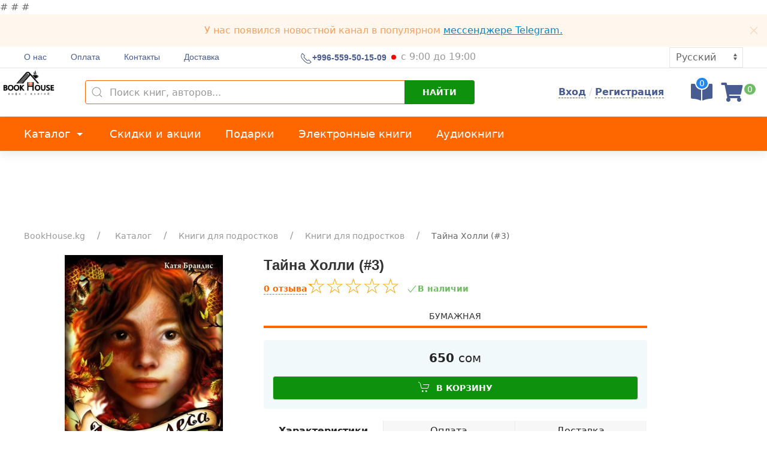

--- FILE ---
content_type: text/html; charset=utf-8
request_url: https://bookhouse.kg/ru/catalog/11/66/161177/
body_size: 155034
content:


<html>
<head>
    <meta charset="utf-8"/>
    <meta http-equiv="X-UA-Compatible" content="IE=8; IE=10; IE=11"/>
    <link rel="alternate" href="https://bookhouse.kg/kg/catalog/11/66/161177/" hreflang="ky"/>
    <link rel="alternate" href="https://bookhouse.kg/ru/catalog/11/66/161177/" hreflang="ru"/>
    <meta http-equiv="Content-Type" content="text/html; charset=UTF-8">
<title>Тайна Холли (#3) - Книжный магазин BookHouse</title>
<meta name="title" content="Тайна Холли (#3) - Книжный магазин BookHouse" />
<meta name="description" content="Тайна Холли (#3) - Книжный магазин BookHouse. Купить книги в интернет-магазине BookHouse.kg. Книги по низким ценам с доставкой по Кыргызстану. Звоните по номеру: +996-559-50-15-09. Книга книги Бишкек, Кыргызстан." />
<link rel="canonical" href="https://bookhouse.kg/ru/catalog/11/66/161177/" />
<link rel="image_src" type="image/jpeg" href="https://bookhouse.kg/media/galleryphoto/2022/7/20e05eeb-b0b7-4b7b-9a17-cbcafff5396a.webp.190x304_q95_bgcolor-255%2C255%2C255%2C0.jpg">
<meta property="og:url" content="https://bookhouse.kg/ru/catalog/11/66/161177/" />
<meta property="og:title" content="Тайна Холли (#3) - Книжный магазин BookHouse"/>
<meta property="og:description" content="Тайна Холли (#3) - Книжный магазин BookHouse. Купить книги в интернет-магазине BookHouse.kg. Книги по низким ценам с доставкой по Кыргызстану. Звоните по номеру: +996-559-50-15-09. Книга книги Бишкек, Кыргызстан."/>
<meta property="og:image" content="https://bookhouse.kg/media/galleryphoto/2022/7/20e05eeb-b0b7-4b7b-9a17-cbcafff5396a.webp.190x304_q95_bgcolor-255%2C255%2C255%2C0.jpg"/>
    <meta property="og:site_name" content="bookhouse.kg">
    <base href="https://bookhouse.kg/">
    <meta name="viewport" content="width=device-width, initial-scale=1.0, maximum-scale=1.0, user-scalable=no"/>
    <meta name="author" content="Chyngyz Malikov (Чынгыз Маликов)">
    <link rel="icon" type="image/png" href="/static/images/favicon.ico">
    <link rel="shortcut icon" href="/static/images/favicon.ico" type="image/png"/>
    <link rel="stylesheet" href="/static/css/uikit.min.css?version=1.3">
    <link rel="stylesheet" href="/static/css/all.css">
    <link rel="stylesheet" href="/static/css/common.css?version=1.4.8">
    <script src="/static/js/jquery-3.1.0.min.js"></script>
    <script src="/static/js/uikit.min.js"></script>
    <script src="/static/js/uikit-icons.min.js"></script>
    <script src="/static/js/jquery.cookie.js"></script>
    <script src="/static/js/cart.js?version=2.1"></script>
    <script src="/static/js/rater.js?version=1.0"></script>
    <script src="/static/js/common.js?version=1.3.2"></script>
    <!-- Global site tag (gtag.js) - Google Analytics -->
    <script async src="https://www.googletagmanager.com/gtag/js?id=UA-146349829-1"></script>
    <script>
        window.dataLayer = window.dataLayer || [];
        function gtag(){dataLayer.push(arguments);}
        gtag('js', new Date());
        gtag('config', 'UA-146349829-1');
    </script>

   # 
   # <script async src="https://pagead2.googlesyndication.com/pagead/js/adsbygoogle.js?client=ca-pub-2220168949058038"
   #         crossorigin="anonymous"></script>
   # 


    <meta name="yandex-verification" content="c68ad32b9868820c" />

</head>
<script>
    cartURL = '/ru/cart/';
    site_language='ru'
</script>
<body>
<div id="mainLoading"></div>
<script>
    var s_title="Оформить"
</script>
<div class="uk-child-width-expand uk-visible@m uk-heading-divider uk-padding-remove-bottom">
    <div class="uk-alert-warning uk-margin-remove uk-padding-small uk-text-center" uk-alert>
        <a class="uk-alert-close" uk-close></a>
        <p class="uk-margin-remove">
            У нас появился новостной канал в популярном <a style="color: #08c" href="https://t.me/bookhouse_kg" target="_blank" rel="noreferrer"> мессенджере Telegram. </a>

        </p>
    </div>
    <div class="uk-container uk-container-large uk-padding-remove">
        <nav class="uk-navbar-container uk-navbar-transparent" uk-navbar>
            <div class="uk-navbar-left">
                <ul class="uk-navbar-nav uk-margin-left main-navbar">
                    
                    <li class="upnav">
                        <a class="upnav-link" href="/ru/article/1/">
                            О нас
                        </a>
                    </li>
                    
                    <li class="upnav">
                        <a class="upnav-link" href="/ru/article/2/">
                            Оплата
                        </a>
                    </li>
                    
                    <li class="upnav">
                        <a class="upnav-link" href="/ru/article/4/">
                            Контакты
                        </a>
                    </li>
                    
                    <li class="upnav">
                        <a class="upnav-link" href="/ru/article/3/">
                            Доставка
                        </a>
                    </li>
                    
                </ul>
            </div>
            <div class="uk-navbar-center">
                <ul class="uk-navbar-nav">
                    
                    <li class="upnav"><a  class="uk-text-bold uk-padding-remove-right">
                        <i uk-icon="receiver" style="margin-top: 3px;"></i> +996-559-50-15-09
                        <i class="
                        
                        availability_not
                        
                        uk-padding-remove"></i></a>
                    </li>
                    
                    <li>
                        <span class="uk-text-muted uk-padding-remove" style="margin-top: 4px;display: block">
                            
                            с 9:00 до 19:00
                            
                        </span>
                    </li>
                </ul>
            </div>
            <div class="uk-navbar-right uk-padding uk-padding-remove-top uk-padding-remove-bottom">
                <ul class="uk-navbar-nav">
                    <li class="upnav">
                        <div class="uk-form-controls">
                            <select class="uk-select language-select">
                                
                                
                                
                                <option data-lang="/kg/catalog/11/66/161177/" >
                                    
                                    Кыргызча
                                    
                                </option>
                                
                                <option data-lang="/ru/catalog/11/66/161177/"  selected >
                                    
                                    Русский
                                    
                                </option>
                                
                            </select>
                        </div>
                    </li>
                </ul>
            </div>
        </nav>
    </div>
</div>

<div class=" uk-child-width-expand uk-visible@m uk-margin-remove-top uk-heading-divider uk-padding-remove-bottom">
    <div class="uk-container uk-container-large uk-padding-remove">
        <nav class="uk-navbar-container uk-navbar-transparent" uk-navbar>
            <div class="uk-navbar-left">
                <a class="uk-navbar-item uk-logo" href="/ru/"></a>
                <ul class="uk-navbar-nav">
                    <li>
                        <form class="uk-search searchform midnav-search uk-search-default" action="/ru/search/" method="get">
                            <span uk-search-icon></span>

                            <input class="uk-search-input searchText" type="search" autocomplete="off" id="searchText"
                                   placeholder="Поиск книг, авторов..."
                                   name="q" value="">

                            <div class="uk-card uk-card-default searchdropdown uk-padding-remove" uk-dropdown="offset: 0;mode:click;pos:bottom-justify">
                                <div class="searchLoading"></div>
                                <div class="uk-dropdown-grid uk-child-width-1-1@m uk-text-small searchdropdowninner">
                                    <div class="uk-width-1-1 publisher-search uk-text-uppercase">Популярные издатели</div>
                                    <ul class="uk-nav uk-dropdown-nav searchlist">
                                        
                                        <li class="uk-active">
                                            <a class="cat-link" href="/ru/publisher/20/">
                                                <span class="uk-flex-auto uk-text-truncate uk-padding-small uk-text-emphasis">ACT</span>
                                            </a>
                                        </li>
                                        
                                        <li class="uk-active">
                                            <a class="cat-link" href="/ru/publisher/19/">
                                                <span class="uk-flex-auto uk-text-truncate uk-padding-small uk-text-emphasis">ЭКСМО</span>
                                            </a>
                                        </li>
                                        
                                        <li class="uk-active">
                                            <a class="cat-link" href="/ru/publisher/34/">
                                                <span class="uk-flex-auto uk-text-truncate uk-padding-small uk-text-emphasis">Оку</span>
                                            </a>
                                        </li>
                                        
                                        <li class="uk-active">
                                            <a class="cat-link" href="/ru/publisher/23/">
                                                <span class="uk-flex-auto uk-text-truncate uk-padding-small uk-text-emphasis">St.art LTD</span>
                                            </a>
                                        </li>
                                        
                                        <li class="uk-active">
                                            <a class="cat-link" href="/ru/publisher/52/">
                                                <span class="uk-flex-auto uk-text-truncate uk-padding-small uk-text-emphasis">Лего</span>
                                            </a>
                                        </li>
                                        
                                    </ul>
                                </div>
                            </div>

                            <button type="submit" class="uk-search-icon-flip searchicon btn-green uk-button uk-text-bold">
                                Найти
                            </button>

                        </form>
                    </li>
                </ul>
            </div>
            <div class="uk-navbar-right">
                <div class="uk-padding uk-padding-remove-top uk-padding-remove-left uk-padding-remove-bottom">
                    
                    <a class="sign" href="#" uk-toggle="target: #enter">Вход</a><span style="color: #d8dcde"> / </span>
                    <a class="sign" href="#" uk-toggle="target: #registration">Регистрация</a>
                    

                    
                    <div class="uk-inline  uk-margin-medium-left">
                        <a href="/ru/compare/" class="compare-icon" title="Перейти к сравнивание">
                            <i class="fas fa-book-open fa-2x" aria-hidden="true"></i>
                            <span class="uk-badge compare-badge">0</span>
                        </a>
                    </div>
                    

                    
                    <div class="uk-inline  uk-margin-small-left">
                        <a href="/ru/cart/" class="cart-icon" title="Перейти в корзину">
                            <i class="fa fa-shopping-cart fa-2x" aria-hidden="true"></i>
                            <span class="uk-badge cart-badge">0</span>
                        </a>
                    </div>
                    
                </div>
            </div>
        </nav>
    </div>
</div>

<div class="uk-child-width-expand uk-visible@m uk-margin-remove-top uk-heading-divider uk-padding-remove-bottom botnav uk-background-orange uk-card uk-card-default">
    <div class="uk-container uk-container-large uk-padding-remove">
        <nav class="uk-navbar-container uk-navbar-transparent" uk-navbar>
            <div class="uk-navbar-left uk-margin-left">
                <a href="/ru/catalog/" class="botnav-link">
                    Каталог <span class="uk-icon" uk-icon="triangle-down"></span>
                </a>
                <div class="uk-card uk-card-default uk-padding-remove uk-width-auto"
                     uk-dropdown="offset: 0">
                    <div class="uk-dropdown-grid uk-child-width-1-1@m">
                        <div>
                            <ul class="uk-nav uk-dropdown-nav category-dropdown">
                                <li class="uk-active uk-text-bold uk-position-relative">
                                    <a class="cat-link" href="/ru/ebook/" class="botnav-link">
                                        <span class="uk-flex-auto">
                                        Электронные книги
                                    </span>
                                    </a>
                                </li>
                                <li class="uk-active uk-text-bold uk-position-relative">
                                    <a class="cat-link" href="/ru/abook/" class="botnav-link">
                                        <span class="uk-flex-auto">
                                        Аудиокниги
                                    </span>
                                    </a>
                                </li>
                                
                                <li class="uk-active uk-text-bold uk-position-relative">
                                    <a class="cat-link" href="/ru/catalog/1/"><span class="uk-flex-auto">Исламские книги</span>
                                        <span class="uk-icon uk-margin-small-left" uk-icon="chevron-right"></span>
                                    </a>
                                    <div class="uk-card uk-card-default uk-padding-remove sec-drop"
                                         uk-dropdown="pos: right-top;offset:0;flip:y">
                                        <ul class="uk-nav uk-dropdown-nav category-dropdown">
                                            <li><a href="/ru/catalog/1/" class="uk-nav-header cat-header">Исламские книги</a></li>
                                            
                                            <li><a class="cat-link2" href="/ru/catalog/1/1/">Хадисы</a></li>
                                            
                                            <li><a class="cat-link2" href="/ru/catalog/1/2/">Жизнь Пророка Мухаммада (с.а.в.)</a></li>
                                            
                                            <li><a class="cat-link2" href="/ru/catalog/1/3/">Дуа</a></li>
                                            
                                            <li><a class="cat-link2" href="/ru/catalog/1/4/">Намаз</a></li>
                                            
                                            <li><a class="cat-link2" href="/ru/catalog/1/5/">Сахабы</a></li>
                                            
                                            <li><a class="cat-link2" href="/ru/catalog/1/6/">Вера</a></li>
                                            
                                            <li><a class="cat-link2" href="/ru/catalog/1/7/">Публицистические (Исламские)</a></li>
                                            
                                            <li><a class="cat-link2" href="/ru/catalog/1/8/">Акида</a></li>
                                            
                                            <li><a class="cat-link2" href="/ru/catalog/1/9/">Тасаввуф</a></li>
                                            
                                            <li><a class="cat-link2" href="/ru/catalog/1/11/">Куран и таджвид</a></li>
                                            
                                            <li><a class="cat-link2" href="/ru/catalog/1/10/">Фикх (юриспруденция)</a></li>
                                            
                                            <li><a class="cat-link2" href="/ru/catalog/1/12/">Женщина и Семья</a></li>
                                            
                                            <li><a class="cat-link2" href="/ru/catalog/1/48/">Мужчина и ислам</a></li>
                                            
                                        </ul>
                                    </div>
                                </li>
                                
                                <li class="uk-active uk-text-bold uk-position-relative">
                                    <a class="cat-link" href="/ru/catalog/2/"><span class="uk-flex-auto">Художественная литература</span>
                                        <span class="uk-icon uk-margin-small-left" uk-icon="chevron-right"></span>
                                    </a>
                                    <div class="uk-card uk-card-default uk-padding-remove sec-drop"
                                         uk-dropdown="pos: right-top;offset:0;flip:y">
                                        <ul class="uk-nav uk-dropdown-nav category-dropdown">
                                            <li><a href="/ru/catalog/2/" class="uk-nav-header cat-header">Художественная литература</a></li>
                                            
                                            <li><a class="cat-link2" href="/ru/catalog/2/26/">Проза</a></li>
                                            
                                            <li><a class="cat-link2" href="/ru/catalog/2/54/">Поэма</a></li>
                                            
                                            <li><a class="cat-link2" href="/ru/catalog/2/52/">Сборник</a></li>
                                            
                                            <li><a class="cat-link2" href="/ru/catalog/2/45/">Романы</a></li>
                                            
                                            <li><a class="cat-link2" href="/ru/catalog/2/46/">Детективы, триллеры</a></li>
                                            
                                            <li><a class="cat-link2" href="/ru/catalog/2/39/">Фантастика и фэнтези</a></li>
                                            
                                            <li><a class="cat-link2" href="/ru/catalog/2/40/">Классика</a></li>
                                            
                                            <li><a class="cat-link2" href="/ru/catalog/2/55/">Поэзия</a></li>
                                            
                                            <li><a class="cat-link2" href="/ru/catalog/2/63/">Повесть</a></li>
                                            
                                            <li><a class="cat-link2" href="/ru/catalog/2/49/">Комиксы</a></li>
                                            
                                            <li><a class="cat-link2" href="/ru/catalog/2/43/">Любовные романы</a></li>
                                            
                                        </ul>
                                    </div>
                                </li>
                                
                                <li class="uk-active uk-text-bold uk-position-relative">
                                    <a class="cat-link" href="/ru/catalog/3/"><span class="uk-flex-auto">Нехудожественная литература</span>
                                        <span class="uk-icon uk-margin-small-left" uk-icon="chevron-right"></span>
                                    </a>
                                    <div class="uk-card uk-card-default uk-padding-remove sec-drop"
                                         uk-dropdown="pos: right-top;offset:0;flip:y">
                                        <ul class="uk-nav uk-dropdown-nav category-dropdown">
                                            <li><a href="/ru/catalog/3/" class="uk-nav-header cat-header">Нехудожественная литература</a></li>
                                            
                                            <li><a class="cat-link2" href="/ru/catalog/3/29/">Научная литература</a></li>
                                            
                                            <li><a class="cat-link2" href="/ru/catalog/3/25/">Искусство и фотография</a></li>
                                            
                                            <li><a class="cat-link2" href="/ru/catalog/3/31/">Психология</a></li>
                                            
                                            <li><a class="cat-link2" href="/ru/catalog/3/33/">Развитие ребенка</a></li>
                                            
                                            <li><a class="cat-link2" href="/ru/catalog/3/30/">Биографии</a></li>
                                            
                                            <li><a class="cat-link2" href="/ru/catalog/3/53/">История</a></li>
                                            
                                            <li><a class="cat-link2" href="/ru/catalog/3/60/">Компьютерная литература</a></li>
                                            
                                            <li><a class="cat-link2" href="/ru/catalog/3/61/">Иностранные языки</a></li>
                                            
                                            <li><a class="cat-link2" href="/ru/catalog/3/59/">Саморазвитие</a></li>
                                            
                                            <li><a class="cat-link2" href="/ru/catalog/3/41/">Красота, здоровье и спорт</a></li>
                                            
                                            <li><a class="cat-link2" href="/ru/catalog/3/44/">Публицистика</a></li>
                                            
                                            <li><a class="cat-link2" href="/ru/catalog/3/50/">Историческая литература</a></li>
                                            
                                            <li><a class="cat-link2" href="/ru/catalog/3/75/">Проф. литература</a></li>
                                            
                                            <li><a class="cat-link2" href="/ru/catalog/3/27/">Семья и воспитание</a></li>
                                            
                                            <li><a class="cat-link2" href="/ru/catalog/3/24/">Дом и хобби</a></li>
                                            
                                            <li><a class="cat-link2" href="/ru/catalog/3/74/">Иностранные языки</a></li>
                                            
                                            <li><a class="cat-link2" href="/ru/catalog/3/67/">Информационные технологии</a></li>
                                            
                                            <li><a class="cat-link2" href="/ru/catalog/3/35/">Эзотерика и спиритизм</a></li>
                                            
                                            <li><a class="cat-link2" href="/ru/catalog/3/71/">Искусство и культура</a></li>
                                            
                                            <li><a class="cat-link2" href="/ru/catalog/3/78/">Коммуникация</a></li>
                                            
                                            <li><a class="cat-link2" href="/ru/catalog/3/42/">Кулинария</a></li>
                                            
                                            <li><a class="cat-link2" href="/ru/catalog/3/79/">Философия</a></li>
                                            
                                        </ul>
                                    </div>
                                </li>
                                
                                <li class="uk-active uk-text-bold uk-position-relative">
                                    <a class="cat-link" href="/ru/catalog/6/"><span class="uk-flex-auto">Подарочные сертификаты, карты</span>
                                        <span class="uk-icon uk-margin-small-left" uk-icon="chevron-right"></span>
                                    </a>
                                    <div class="uk-card uk-card-default uk-padding-remove sec-drop"
                                         uk-dropdown="pos: right-top;offset:0;flip:y">
                                        <ul class="uk-nav uk-dropdown-nav category-dropdown">
                                            <li><a href="/ru/catalog/6/" class="uk-nav-header cat-header">Подарочные сертификаты, карты</a></li>
                                            
                                        </ul>
                                    </div>
                                </li>
                                
                                <li class="uk-active uk-text-bold uk-position-relative">
                                    <a class="cat-link" href="/ru/catalog/17/"><span class="uk-flex-auto">Ежедневники, блокноты, календари</span>
                                        <span class="uk-icon uk-margin-small-left" uk-icon="chevron-right"></span>
                                    </a>
                                    <div class="uk-card uk-card-default uk-padding-remove sec-drop"
                                         uk-dropdown="pos: right-top;offset:0;flip:y">
                                        <ul class="uk-nav uk-dropdown-nav category-dropdown">
                                            <li><a href="/ru/catalog/17/" class="uk-nav-header cat-header">Ежедневники, блокноты, календари</a></li>
                                            
                                            <li><a class="cat-link2" href="/ru/catalog/17/76/">Ежедневники, блокноты, календари</a></li>
                                            
                                            <li><a class="cat-link2" href="/ru/catalog/17/77/">Альбом</a></li>
                                            
                                            <li><a class="cat-link2" href="/ru/catalog/17/51/">Блокноты тематические</a></li>
                                            
                                        </ul>
                                    </div>
                                </li>
                                
                                <li class="uk-active uk-text-bold uk-position-relative">
                                    <a class="cat-link" href="/ru/catalog/16/"><span class="uk-flex-auto">Проф. литература</span>
                                        <span class="uk-icon uk-margin-small-left" uk-icon="chevron-right"></span>
                                    </a>
                                    <div class="uk-card uk-card-default uk-padding-remove sec-drop"
                                         uk-dropdown="pos: right-top;offset:0;flip:y">
                                        <ul class="uk-nav uk-dropdown-nav category-dropdown">
                                            <li><a href="/ru/catalog/16/" class="uk-nav-header cat-header">Проф. литература</a></li>
                                            
                                        </ul>
                                    </div>
                                </li>
                                
                                <li class="uk-active uk-text-bold uk-position-relative">
                                    <a class="cat-link" href="/ru/catalog/4/"><span class="uk-flex-auto">Бизнес - Литература</span>
                                        <span class="uk-icon uk-margin-small-left" uk-icon="chevron-right"></span>
                                    </a>
                                    <div class="uk-card uk-card-default uk-padding-remove sec-drop"
                                         uk-dropdown="pos: right-top;offset:0;flip:y">
                                        <ul class="uk-nav uk-dropdown-nav category-dropdown">
                                            <li><a href="/ru/catalog/4/" class="uk-nav-header cat-header">Бизнес - Литература</a></li>
                                            
                                            <li><a class="cat-link2" href="/ru/catalog/4/37/">Инвестиция</a></li>
                                            
                                            <li><a class="cat-link2" href="/ru/catalog/4/36/">Бизнес образование</a></li>
                                            
                                            <li><a class="cat-link2" href="/ru/catalog/4/32/">Навыки</a></li>
                                            
                                            <li><a class="cat-link2" href="/ru/catalog/4/34/">Управление персоналом</a></li>
                                            
                                            <li><a class="cat-link2" href="/ru/catalog/4/23/">Логистика</a></li>
                                            
                                            <li><a class="cat-link2" href="/ru/catalog/4/22/">Бухгалтерия. Налоги. Аудит</a></li>
                                            
                                            <li><a class="cat-link2" href="/ru/catalog/4/18/">Экономика</a></li>
                                            
                                            <li><a class="cat-link2" href="/ru/catalog/4/21/">HR. Делопроизводство</a></li>
                                            
                                            <li><a class="cat-link2" href="/ru/catalog/4/17/">Психология бизнеса</a></li>
                                            
                                            <li><a class="cat-link2" href="/ru/catalog/4/15/">Менеджмент</a></li>
                                            
                                            <li><a class="cat-link2" href="/ru/catalog/4/16/">Маркетинг и Реклама</a></li>
                                            
                                            <li><a class="cat-link2" href="/ru/catalog/4/19/">Продажи</a></li>
                                            
                                            <li><a class="cat-link2" href="/ru/catalog/4/38/">Финансы</a></li>
                                            
                                            <li><a class="cat-link2" href="/ru/catalog/4/20/">Банковское дело. Финансы</a></li>
                                            
                                            <li><a class="cat-link2" href="/ru/catalog/4/68/">Предпринимательство</a></li>
                                            
                                        </ul>
                                    </div>
                                </li>
                                
                                <li class="uk-active uk-text-bold uk-position-relative">
                                    <a class="cat-link" href="/ru/catalog/7/"><span class="uk-flex-auto">Учебно-методическая литература</span>
                                        <span class="uk-icon uk-margin-small-left" uk-icon="chevron-right"></span>
                                    </a>
                                    <div class="uk-card uk-card-default uk-padding-remove sec-drop"
                                         uk-dropdown="pos: right-top;offset:0;flip:y">
                                        <ul class="uk-nav uk-dropdown-nav category-dropdown">
                                            <li><a href="/ru/catalog/7/" class="uk-nav-header cat-header">Учебно-методическая литература</a></li>
                                            
                                            <li><a class="cat-link2" href="/ru/catalog/7/80/">Словарь</a></li>
                                            
                                        </ul>
                                    </div>
                                </li>
                                
                                <li class="uk-active uk-text-bold uk-position-relative">
                                    <a class="cat-link" href="/ru/catalog/5/"><span class="uk-flex-auto">Детская литература</span>
                                        <span class="uk-icon uk-margin-small-left" uk-icon="chevron-right"></span>
                                    </a>
                                    <div class="uk-card uk-card-default uk-padding-remove sec-drop"
                                         uk-dropdown="pos: right-top;offset:0;flip:y">
                                        <ul class="uk-nav uk-dropdown-nav category-dropdown">
                                            <li><a href="/ru/catalog/5/" class="uk-nav-header cat-header">Детская литература</a></li>
                                            
                                            <li><a class="cat-link2" href="/ru/catalog/5/13/">Книги для детей</a></li>
                                            
                                            <li><a class="cat-link2" href="/ru/catalog/5/57/">Детский детектив</a></li>
                                            
                                            <li><a class="cat-link2" href="/ru/catalog/5/58/">Энциклопедия</a></li>
                                            
                                            <li><a class="cat-link2" href="/ru/catalog/5/28/">Детская литература</a></li>
                                            
                                        </ul>
                                    </div>
                                </li>
                                
                                <li class="uk-active uk-text-bold uk-position-relative">
                                    <a class="cat-link" href="/ru/catalog/11/"><span class="uk-flex-auto">Книги для подростков</span>
                                        <span class="uk-icon uk-margin-small-left" uk-icon="chevron-right"></span>
                                    </a>
                                    <div class="uk-card uk-card-default uk-padding-remove sec-drop"
                                         uk-dropdown="pos: right-top;offset:0;flip:y">
                                        <ul class="uk-nav uk-dropdown-nav category-dropdown">
                                            <li><a href="/ru/catalog/11/" class="uk-nav-header cat-header">Книги для подростков</a></li>
                                            
                                            <li><a class="cat-link2" href="/ru/catalog/11/66/">Книги для подростков</a></li>
                                            
                                        </ul>
                                    </div>
                                </li>
                                
                                <li class="uk-active uk-text-bold uk-position-relative">
                                    <a class="cat-link" href="/ru/catalog/14/"><span class="uk-flex-auto">Медицина и здоровье</span>
                                        <span class="uk-icon uk-margin-small-left" uk-icon="chevron-right"></span>
                                    </a>
                                    <div class="uk-card uk-card-default uk-padding-remove sec-drop"
                                         uk-dropdown="pos: right-top;offset:0;flip:y">
                                        <ul class="uk-nav uk-dropdown-nav category-dropdown">
                                            <li><a href="/ru/catalog/14/" class="uk-nav-header cat-header">Медицина и здоровье</a></li>
                                            
                                            <li><a class="cat-link2" href="/ru/catalog/14/70/">Медицина и здоровье</a></li>
                                            
                                        </ul>
                                    </div>
                                </li>
                                
                            </ul>
                        </div>
                    </div>
                </div>
                <a href="/ru/sales/" class="botnav-link">
                    Скидки и акции
                </a>
                <a href="" class="botnav-link">
                    Подарки
                </a>
                <a href="/ru/ebook/" class="botnav-link">
                    Электронные книги
                </a>
                <a href="/ru/abook/" class="botnav-link">
                    Аудиокниги
                </a>
            </div>
        </nav>
    </div>
</div>

<div class=" uk-child-width-expand uk-hidden@m uk-margin-remove-top uk-heading-divider
    uk-padding-remove-bottom uk-background-muted divider mob-sticky">
    <div class="uk-alert-warning uk-margin-remove uk-padding-small uk-text-center" uk-alert>
        <a class="uk-alert-close" uk-close></a>
        <p class="uk-margin-remove">
            У нас появился новостной канал в популярном <a style="color: #08c" href="https://t.me/bookhouse_kg" target="_blank" rel="noreferrer"> мессенджере Telegram. </a>

        </p>
    </div>
    <div class="uk-container uk-container-large uk-padding-remove">
        <nav class="uk-navbar-container uk-navbar-transparent">
            <div class="uk-navbar-left mob-nav">
                <a class="uk-navbar-item uk-logo mob-header mob_menus" href="/ru/"></a>
                <div class="uk-width-expand uk-grid uk-text-center uk-margin-remove">

                    <div class="mob-header mob_menus uk-width-expand uk-padding-remove">
                        <div class="menu-item">
                        <div class="menu-block">
                            <svg class="menu__icon" width="24" height="25">
                                <svg xmlns="http://www.w3.org/2000/svg" viewBox="0 0 24 25" width="100%" height="100%"><g fill-rule="evenodd"><path d="M2.313 1.45a.5.5 0 0 0-.5.5v21a.5.5 0 0 0 .5.5h4a.5.5 0 0 0 .5-.5v-21a.5.5 0 0 0-.5-.5h-4zm4 23h-4c-.828 0-1.5-.673-1.5-1.5v-21c0-.827.673-1.5 1.5-1.5h4c.827 0 1.5.673 1.5 1.5v21c0 .827-.673 1.5-1.5 1.5z"></path><path d="M4.313 20.45a.5.5 0 1 0 .001 1.002.5.5 0 0 0-.002-1.002m0 2c-.827 0-1.5-.673-1.5-1.5s.674-1.5 1.5-1.5c.827 0 1.5.673 1.5 1.5s-.673 1.5-1.5 1.5m6.001-21a.5.5 0 0 0-.5.5v21a.5.5 0 0 0 .5.5h4a.5.5 0 0 0 .5-.5v-21a.5.5 0 0 0-.5-.5h-4zm4 23h-4c-.828 0-1.5-.673-1.5-1.5v-21c0-.827.672-1.5 1.5-1.5h4c.826 0 1.5.673 1.5 1.5v21c0 .827-.674 1.5-1.5 1.5z"></path><path d="M12.313 20.45a.5.5 0 1 0 .001 1.002.5.5 0 0 0-.002-1.002m0 2c-.826 0-1.5-.673-1.5-1.5s.674-1.5 1.5-1.5a1.501 1.501 0 0 1 0 3m6.001-21a.5.5 0 0 0-.5.5v21a.5.5 0 0 0 .5.5h4a.5.5 0 0 0 .5-.5v-21a.5.5 0 0 0-.5-.5h-4zm4 23h-4c-.828 0-1.5-.673-1.5-1.5v-21c0-.827.672-1.5 1.5-1.5h4c.827 0 1.5.673 1.5 1.5v21c0 .827-.673 1.5-1.5 1.5z"></path><path d="M20.313 20.45a.5.5 0 1 0 .001 1.002.5.5 0 0 0-.002-1.002m0 2c-.827 0-1.5-.673-1.5-1.5s.673-1.5 1.5-1.5a1.501 1.501 0 0 1 0 3m-16.5-14h1v-5h-1v5zm1.5 1h-2a.5.5 0 0 1-.5-.5v-6a.5.5 0 0 1 .5-.5h2a.5.5 0 0 1 .5.5v6a.5.5 0 0 1-.5.5zm6.5-1h1v-5h-1v5zm1.5 1h-2a.5.5 0 0 1-.5-.5v-6a.5.5 0 0 1 .5-.5h2a.5.5 0 0 1 .5.5v6a.5.5 0 0 1-.5.5zm6.5-1h1v-5h-1v5zm1.5 1h-2a.5.5 0 0 1-.5-.5v-6a.5.5 0 0 1 .5-.5h2a.5.5 0 0 1 .5.5v6a.5.5 0 0 1-.5.5z"></path></g></svg>
                            </svg>
                        </div>
                        <div class="menu__text">Каталог</div>
                            </div>
                        <div class="close-menu">
                            <div class="menu-block">
                                <span class="uk-icon" uk-icon="icon: close; ratio: 1.3"></span>
                            </div>
                            <div class="menu__text">Закрыть</div>
                        </div>
                    </div>
                    <div class="uk-navbar-dropdown uk-background-muted uk-text-left mob-dropdown"
                         uk-drop="boundary: !nav; offset:0; boundary-align: true; pos: bottom-justify;mode:click">
                    <div class="uk-text-center uk-text-bold uk-background-orange">
                        <h5 class="uk-margin-remove uk-text-white uk-text-bold uk-padding-10">Каталог</h5>
                    </div>
                        <div class="uk-width-expand uk-grid uk-text-center uk-margin-remove uk-background-default">
                            <li class="uk-padding-small uk-heading-divider uk-width-1-1 uk-margin-remove uk-text-left uk-text-bold uk-text-bold">
                                <a class="uk-text-left" href="/ru/ebook/">Электронные книги</a>
                            </li>
                            <li class="uk-padding-small uk-heading-divider uk-width-1-1 uk-margin-remove uk-text-left uk-text-bold uk-text-bold">
                                <a class="uk-text-left" href="/ru/abook/">Аудиокниги</a>
                            </li>
                            <ul class="uk-width-1-1" uk-accordion>
                        
                        <li class="uk-padding-small uk-heading-divider uk-margin-remove">
                            <a class="uk-accordion-title uk-text-left" href="#">Исламские книги</a>
                            <div class="uk-accordion-content uk-padding-small uk-padding-remove-top uk-padding-remove-bottom">
                                <div class="uk-child-width-1-1 uk-text-left uk-grid uk-margin-remove">
                                    
                                    <a class="uk-margin-small-bottom uk-padding-remove" href="/ru/catalog/1/1/">Хадисы</a>
                                    
                                    <a class="uk-margin-small-bottom uk-padding-remove" href="/ru/catalog/1/2/">Жизнь Пророка Мухаммада (с.а.в.)</a>
                                    
                                    <a class="uk-margin-small-bottom uk-padding-remove" href="/ru/catalog/1/3/">Дуа</a>
                                    
                                    <a class="uk-margin-small-bottom uk-padding-remove" href="/ru/catalog/1/4/">Намаз</a>
                                    
                                    <a class="uk-margin-small-bottom uk-padding-remove" href="/ru/catalog/1/5/">Сахабы</a>
                                    
                                    <a class="uk-margin-small-bottom uk-padding-remove" href="/ru/catalog/1/6/">Вера</a>
                                    
                                    <a class="uk-margin-small-bottom uk-padding-remove" href="/ru/catalog/1/7/">Публицистические (Исламские)</a>
                                    
                                    <a class="uk-margin-small-bottom uk-padding-remove" href="/ru/catalog/1/8/">Акида</a>
                                    
                                    <a class="uk-margin-small-bottom uk-padding-remove" href="/ru/catalog/1/9/">Тасаввуф</a>
                                    
                                    <a class="uk-margin-small-bottom uk-padding-remove" href="/ru/catalog/1/11/">Куран и таджвид</a>
                                    
                                    <a class="uk-margin-small-bottom uk-padding-remove" href="/ru/catalog/1/10/">Фикх (юриспруденция)</a>
                                    
                                    <a class="uk-margin-small-bottom uk-padding-remove" href="/ru/catalog/1/12/">Женщина и Семья</a>
                                    
                                    <a class="uk-margin-small-bottom uk-padding-remove" href="/ru/catalog/1/48/">Мужчина и ислам</a>
                                    
                                </div>
                            </div>
                        </li>
                        
                        <li class="uk-padding-small uk-heading-divider uk-margin-remove">
                            <a class="uk-accordion-title uk-text-left" href="#">Художественная литература</a>
                            <div class="uk-accordion-content uk-padding-small uk-padding-remove-top uk-padding-remove-bottom">
                                <div class="uk-child-width-1-1 uk-text-left uk-grid uk-margin-remove">
                                    
                                    <a class="uk-margin-small-bottom uk-padding-remove" href="/ru/catalog/2/26/">Проза</a>
                                    
                                    <a class="uk-margin-small-bottom uk-padding-remove" href="/ru/catalog/2/54/">Поэма</a>
                                    
                                    <a class="uk-margin-small-bottom uk-padding-remove" href="/ru/catalog/2/52/">Сборник</a>
                                    
                                    <a class="uk-margin-small-bottom uk-padding-remove" href="/ru/catalog/2/45/">Романы</a>
                                    
                                    <a class="uk-margin-small-bottom uk-padding-remove" href="/ru/catalog/2/46/">Детективы, триллеры</a>
                                    
                                    <a class="uk-margin-small-bottom uk-padding-remove" href="/ru/catalog/2/39/">Фантастика и фэнтези</a>
                                    
                                    <a class="uk-margin-small-bottom uk-padding-remove" href="/ru/catalog/2/40/">Классика</a>
                                    
                                    <a class="uk-margin-small-bottom uk-padding-remove" href="/ru/catalog/2/55/">Поэзия</a>
                                    
                                    <a class="uk-margin-small-bottom uk-padding-remove" href="/ru/catalog/2/63/">Повесть</a>
                                    
                                    <a class="uk-margin-small-bottom uk-padding-remove" href="/ru/catalog/2/49/">Комиксы</a>
                                    
                                    <a class="uk-margin-small-bottom uk-padding-remove" href="/ru/catalog/2/43/">Любовные романы</a>
                                    
                                </div>
                            </div>
                        </li>
                        
                        <li class="uk-padding-small uk-heading-divider uk-margin-remove">
                            <a class="uk-accordion-title uk-text-left" href="#">Нехудожественная литература</a>
                            <div class="uk-accordion-content uk-padding-small uk-padding-remove-top uk-padding-remove-bottom">
                                <div class="uk-child-width-1-1 uk-text-left uk-grid uk-margin-remove">
                                    
                                    <a class="uk-margin-small-bottom uk-padding-remove" href="/ru/catalog/3/29/">Научная литература</a>
                                    
                                    <a class="uk-margin-small-bottom uk-padding-remove" href="/ru/catalog/3/25/">Искусство и фотография</a>
                                    
                                    <a class="uk-margin-small-bottom uk-padding-remove" href="/ru/catalog/3/31/">Психология</a>
                                    
                                    <a class="uk-margin-small-bottom uk-padding-remove" href="/ru/catalog/3/33/">Развитие ребенка</a>
                                    
                                    <a class="uk-margin-small-bottom uk-padding-remove" href="/ru/catalog/3/30/">Биографии</a>
                                    
                                    <a class="uk-margin-small-bottom uk-padding-remove" href="/ru/catalog/3/53/">История</a>
                                    
                                    <a class="uk-margin-small-bottom uk-padding-remove" href="/ru/catalog/3/60/">Компьютерная литература</a>
                                    
                                    <a class="uk-margin-small-bottom uk-padding-remove" href="/ru/catalog/3/61/">Иностранные языки</a>
                                    
                                    <a class="uk-margin-small-bottom uk-padding-remove" href="/ru/catalog/3/59/">Саморазвитие</a>
                                    
                                    <a class="uk-margin-small-bottom uk-padding-remove" href="/ru/catalog/3/41/">Красота, здоровье и спорт</a>
                                    
                                    <a class="uk-margin-small-bottom uk-padding-remove" href="/ru/catalog/3/44/">Публицистика</a>
                                    
                                    <a class="uk-margin-small-bottom uk-padding-remove" href="/ru/catalog/3/50/">Историческая литература</a>
                                    
                                    <a class="uk-margin-small-bottom uk-padding-remove" href="/ru/catalog/3/75/">Проф. литература</a>
                                    
                                    <a class="uk-margin-small-bottom uk-padding-remove" href="/ru/catalog/3/27/">Семья и воспитание</a>
                                    
                                    <a class="uk-margin-small-bottom uk-padding-remove" href="/ru/catalog/3/24/">Дом и хобби</a>
                                    
                                    <a class="uk-margin-small-bottom uk-padding-remove" href="/ru/catalog/3/74/">Иностранные языки</a>
                                    
                                    <a class="uk-margin-small-bottom uk-padding-remove" href="/ru/catalog/3/67/">Информационные технологии</a>
                                    
                                    <a class="uk-margin-small-bottom uk-padding-remove" href="/ru/catalog/3/35/">Эзотерика и спиритизм</a>
                                    
                                    <a class="uk-margin-small-bottom uk-padding-remove" href="/ru/catalog/3/71/">Искусство и культура</a>
                                    
                                    <a class="uk-margin-small-bottom uk-padding-remove" href="/ru/catalog/3/78/">Коммуникация</a>
                                    
                                    <a class="uk-margin-small-bottom uk-padding-remove" href="/ru/catalog/3/42/">Кулинария</a>
                                    
                                    <a class="uk-margin-small-bottom uk-padding-remove" href="/ru/catalog/3/79/">Философия</a>
                                    
                                </div>
                            </div>
                        </li>
                        
                        <li class="uk-padding-small uk-heading-divider uk-margin-remove">
                            <a class="uk-accordion-title uk-text-left" href="#">Подарочные сертификаты, карты</a>
                            <div class="uk-accordion-content uk-padding-small uk-padding-remove-top uk-padding-remove-bottom">
                                <div class="uk-child-width-1-1 uk-text-left uk-grid uk-margin-remove">
                                    
                                </div>
                            </div>
                        </li>
                        
                        <li class="uk-padding-small uk-heading-divider uk-margin-remove">
                            <a class="uk-accordion-title uk-text-left" href="#">Ежедневники, блокноты, календари</a>
                            <div class="uk-accordion-content uk-padding-small uk-padding-remove-top uk-padding-remove-bottom">
                                <div class="uk-child-width-1-1 uk-text-left uk-grid uk-margin-remove">
                                    
                                    <a class="uk-margin-small-bottom uk-padding-remove" href="/ru/catalog/17/76/">Ежедневники, блокноты, календари</a>
                                    
                                    <a class="uk-margin-small-bottom uk-padding-remove" href="/ru/catalog/17/77/">Альбом</a>
                                    
                                    <a class="uk-margin-small-bottom uk-padding-remove" href="/ru/catalog/17/51/">Блокноты тематические</a>
                                    
                                </div>
                            </div>
                        </li>
                        
                        <li class="uk-padding-small uk-heading-divider uk-margin-remove">
                            <a class="uk-accordion-title uk-text-left" href="#">Проф. литература</a>
                            <div class="uk-accordion-content uk-padding-small uk-padding-remove-top uk-padding-remove-bottom">
                                <div class="uk-child-width-1-1 uk-text-left uk-grid uk-margin-remove">
                                    
                                </div>
                            </div>
                        </li>
                        
                        <li class="uk-padding-small uk-heading-divider uk-margin-remove">
                            <a class="uk-accordion-title uk-text-left" href="#">Бизнес - Литература</a>
                            <div class="uk-accordion-content uk-padding-small uk-padding-remove-top uk-padding-remove-bottom">
                                <div class="uk-child-width-1-1 uk-text-left uk-grid uk-margin-remove">
                                    
                                    <a class="uk-margin-small-bottom uk-padding-remove" href="/ru/catalog/4/37/">Инвестиция</a>
                                    
                                    <a class="uk-margin-small-bottom uk-padding-remove" href="/ru/catalog/4/36/">Бизнес образование</a>
                                    
                                    <a class="uk-margin-small-bottom uk-padding-remove" href="/ru/catalog/4/32/">Навыки</a>
                                    
                                    <a class="uk-margin-small-bottom uk-padding-remove" href="/ru/catalog/4/34/">Управление персоналом</a>
                                    
                                    <a class="uk-margin-small-bottom uk-padding-remove" href="/ru/catalog/4/23/">Логистика</a>
                                    
                                    <a class="uk-margin-small-bottom uk-padding-remove" href="/ru/catalog/4/22/">Бухгалтерия. Налоги. Аудит</a>
                                    
                                    <a class="uk-margin-small-bottom uk-padding-remove" href="/ru/catalog/4/18/">Экономика</a>
                                    
                                    <a class="uk-margin-small-bottom uk-padding-remove" href="/ru/catalog/4/21/">HR. Делопроизводство</a>
                                    
                                    <a class="uk-margin-small-bottom uk-padding-remove" href="/ru/catalog/4/17/">Психология бизнеса</a>
                                    
                                    <a class="uk-margin-small-bottom uk-padding-remove" href="/ru/catalog/4/15/">Менеджмент</a>
                                    
                                    <a class="uk-margin-small-bottom uk-padding-remove" href="/ru/catalog/4/16/">Маркетинг и Реклама</a>
                                    
                                    <a class="uk-margin-small-bottom uk-padding-remove" href="/ru/catalog/4/19/">Продажи</a>
                                    
                                    <a class="uk-margin-small-bottom uk-padding-remove" href="/ru/catalog/4/38/">Финансы</a>
                                    
                                    <a class="uk-margin-small-bottom uk-padding-remove" href="/ru/catalog/4/20/">Банковское дело. Финансы</a>
                                    
                                    <a class="uk-margin-small-bottom uk-padding-remove" href="/ru/catalog/4/68/">Предпринимательство</a>
                                    
                                </div>
                            </div>
                        </li>
                        
                        <li class="uk-padding-small uk-heading-divider uk-margin-remove">
                            <a class="uk-accordion-title uk-text-left" href="#">Учебно-методическая литература</a>
                            <div class="uk-accordion-content uk-padding-small uk-padding-remove-top uk-padding-remove-bottom">
                                <div class="uk-child-width-1-1 uk-text-left uk-grid uk-margin-remove">
                                    
                                    <a class="uk-margin-small-bottom uk-padding-remove" href="/ru/catalog/7/80/">Словарь</a>
                                    
                                </div>
                            </div>
                        </li>
                        
                        <li class="uk-padding-small uk-heading-divider uk-margin-remove">
                            <a class="uk-accordion-title uk-text-left" href="#">Детская литература</a>
                            <div class="uk-accordion-content uk-padding-small uk-padding-remove-top uk-padding-remove-bottom">
                                <div class="uk-child-width-1-1 uk-text-left uk-grid uk-margin-remove">
                                    
                                    <a class="uk-margin-small-bottom uk-padding-remove" href="/ru/catalog/5/13/">Книги для детей</a>
                                    
                                    <a class="uk-margin-small-bottom uk-padding-remove" href="/ru/catalog/5/57/">Детский детектив</a>
                                    
                                    <a class="uk-margin-small-bottom uk-padding-remove" href="/ru/catalog/5/58/">Энциклопедия</a>
                                    
                                    <a class="uk-margin-small-bottom uk-padding-remove" href="/ru/catalog/5/28/">Детская литература</a>
                                    
                                </div>
                            </div>
                        </li>
                        
                        <li class="uk-padding-small uk-heading-divider uk-margin-remove">
                            <a class="uk-accordion-title uk-text-left" href="#">Книги для подростков</a>
                            <div class="uk-accordion-content uk-padding-small uk-padding-remove-top uk-padding-remove-bottom">
                                <div class="uk-child-width-1-1 uk-text-left uk-grid uk-margin-remove">
                                    
                                    <a class="uk-margin-small-bottom uk-padding-remove" href="/ru/catalog/11/66/">Книги для подростков</a>
                                    
                                </div>
                            </div>
                        </li>
                        
                        <li class="uk-padding-small uk-heading-divider uk-margin-remove">
                            <a class="uk-accordion-title uk-text-left" href="#">Медицина и здоровье</a>
                            <div class="uk-accordion-content uk-padding-small uk-padding-remove-top uk-padding-remove-bottom">
                                <div class="uk-child-width-1-1 uk-text-left uk-grid uk-margin-remove">
                                    
                                    <a class="uk-margin-small-bottom uk-padding-remove" href="/ru/catalog/14/70/">Медицина и здоровье</a>
                                    
                                </div>
                            </div>
                        </li>
                        

                    </ul>
                        </div>
                </div>

                    <div class="mob-header mob_menus uk-width-expand uk-padding-remove"  style="position: relative">
                        <a href="/ru/cart/" class="cart-icon">
                        <div class="menu-block">
                            <div>
                                <span class="uk-icon" uk-icon="icon: cart; ratio: 1.3"></span>
                                <span class="uk-badge cart-badge">0</span>
                            </div>
                        </div>
                        <div class="menu__text">Корзина</div>
                            </a>
                        <div class="close-menu">
                            <div class="menu-block">
                                <span class="uk-icon" uk-icon="icon: close; ratio: 1.3"></span>
                            </div>
                            <div class="menu__text">Закрыть</div>
                        </div>
                    </div>

                    <div class="mob-header mob_menus uk-width-expand uk-padding-remove">
                        <div class="menu-item">
                            <div class="menu-block">
                                <span class="uk-icon" uk-icon="icon: search; ratio: 1.3"></span>
                            </div>
                            <div class="menu__text">Поиск</div>
                        </div>
                        <div class="close-menu">
                            <div class="menu-block">
                                <span class="uk-icon" uk-icon="icon: close; ratio: 1.3"></span>
                            </div>
                            <div class="menu__text">Закрыть</div>
                        </div>
                    </div>
                    <div class="uk-navbar-dropdown uk-background-muted uk-text-left mob-dropdown" uk-drop="boundary: !nav; offset:0; boundary-align: true; pos: bottom-justify;mode:click">
                    <div class="uk-text-center uk-text-bold uk-background-orange">
                        <h5 class="uk-margin-remove uk-text-white uk-padding-10 uk-text-bold">Поиск</h5>
                    </div>
                        <div class="uk-width-expand uk-grid uk-text-center uk-margin-remove uk-background-default">
                            <ul class="uk-navbar-nav uk-padding-small uk-width-1-1">
                                <li class="uk-width-1-1">
                                    <form class="uk-search searchform uk-search-default uk-width-1-1" action="/ru/search/" method="get">
                                        <input class="uk-search-input searchText" type="search" autocomplete="off"
                                             placeholder="Поиск книг, авторов..."
                                            name="q" value="">
                                        <div class="uk-card uk-card-default searchdropdown uk-padding-remove" uk-dropdown="offset: 0;mode:click;pos:bottom-justify">
                                            <div class="searchLoading"></div>
                                            <div class="uk-dropdown-grid uk-child-width-1-1@m uk-text-small searchdropdowninner uk-text-left">
                                                <div class="uk-width-1-1 publisher-search uk-text-uppercase">Популярные издатели</div>
                                                <ul class="uk-nav uk-dropdown-nav searchlist">
                                                    
                                                    <li class="uk-active">
                                                        <a class="cat-link" href="/ru/publisher/20/">
                                                            <span class="uk-flex-auto uk-text-truncate uk-padding-small uk-text-emphasis">ACT</span>
                                                        </a>
                                                    </li>
                                                    
                                                    <li class="uk-active">
                                                        <a class="cat-link" href="/ru/publisher/19/">
                                                            <span class="uk-flex-auto uk-text-truncate uk-padding-small uk-text-emphasis">ЭКСМО</span>
                                                        </a>
                                                    </li>
                                                    
                                                    <li class="uk-active">
                                                        <a class="cat-link" href="/ru/publisher/34/">
                                                            <span class="uk-flex-auto uk-text-truncate uk-padding-small uk-text-emphasis">Оку</span>
                                                        </a>
                                                    </li>
                                                    
                                                    <li class="uk-active">
                                                        <a class="cat-link" href="/ru/publisher/23/">
                                                            <span class="uk-flex-auto uk-text-truncate uk-padding-small uk-text-emphasis">St.art LTD</span>
                                                        </a>
                                                    </li>
                                                    
                                                    <li class="uk-active">
                                                        <a class="cat-link" href="/ru/publisher/52/">
                                                            <span class="uk-flex-auto uk-text-truncate uk-padding-small uk-text-emphasis">Лего</span>
                                                        </a>
                                                    </li>
                                                    
                                                </ul>
                                            </div>
                                        </div>
                                        <button type="submit" class="searchicon btn-green uk-button">
                                            <span class="uk-icon" uk-icon="icon:search"></span>
                                        </button>
                                    </form>
                                </li>
                            </ul>
                        </div>
                </div>

                    <div class="mob-header mob_menus uk-width-expand uk-padding-remove">
                        <div class="menu-item">
                        <div class="menu-block">
                            <svg class="menu__icon" width="24" height="6">
                                <svg xmlns="http://www.w3.org/2000/svg" viewBox="0 0 24 6" id="more" width="100%" height="100%"><path d="M3 1c-1.103 0-2 .898-2 2 0 1.102.897 2 2 2 1.102 0 2-.898 2-2 0-1.102-.898-2-2-2m0 5C1.346 6 0 4.654 0 3s1.346-3 3-3 3 1.346 3 3-1.346 3-3 3m9-5c-1.103 0-2 .898-2 2 0 1.102.897 2 2 2 1.102 0 2-.898 2-2 0-1.102-.898-2-2-2m0 5c-1.654 0-3-1.346-3-3s1.346-3 3-3 3 1.346 3 3-1.346 3-3 3m9-5c-1.103 0-2 .898-2 2 0 1.102.897 2 2 2 1.102 0 2-.898 2-2 0-1.102-.898-2-2-2m0 5c-1.654 0-3-1.346-3-3s1.346-3 3-3 3 1.346 3 3-1.346 3-3 3" fill-rule="evenodd"></path></svg>
                            </svg>
                        </div>
                        <div class="menu__text">Еще</div>
                            </div>
                        <div class="close-menu">
                            <div class="menu-block">
                                <span class="uk-icon" uk-icon="icon: close; ratio: 1.3"></span>
                            </div>
                            <div class="menu__text">Закрыть</div>
                        </div>
                    </div>
                    <div class="uk-navbar-dropdown uk-background-muted uk-text-left mob-dropdown mob-dropdown-extra"
                         uk-drop="boundary: !nav; offset:0; boundary-align: true; pos: bottom-justify;;mode:click">
                    <div class="uk-text-center uk-text-bold uk-background-orange">
                        <h5 class="uk-margin-remove uk-text-white uk-text-bold uk-padding-10">Еще</h5>
                    </div>
                        
                        <div class="uk-width-expand uk-grid uk-text-center uk-margin-remove uk-background-default">
                            <div class="mobdropitem uk-width-auto uk-grid uk-text-center uk-margin-remove uk-padding uk-padding-remove-top uk-padding-remove-bottom">
                               <a class="uk-padding-small" href="#" uk-toggle="target: #enter"><span class="uk-icon" uk-icon="icon: sign-in;ratio: 1"></span> Вход</a>
                            </div>
                            <div class="mobdropitem uk-width-expand uk-grid uk-text-center uk-margin-remove">
                                <a class="uk-padding-small" href="#" uk-toggle="target: #registration"><span class="uk-icon" uk-icon="icon: users;ratio: 1"></span> Регистрация</a>
                            </div>
                        </div>
                        
                        <div class="mobdropitem uk-width-expand uk-background-default uk-margin-top">
                                <div class="uk-padding-small uk-grid">
                                     
                                    <a  class="uk-text-bold uk-grid">
                                        <i uk-icon="receiver" style="margin-top: 3px;"></i> +996-559-50-15-09
                                        <i class="
                                            
                                            availability_not
                                            
                                            uk-padding-remove"></i></a>
                                    
                                    <span class="uk-text-muted uk-padding-remove">
                                        9:00 - 19:00
                                    </span>
                                </div>
                            </div>
                        <div class="mobdropitem uk-grid uk-width-expand uk-background-default uk-margin-top uk-margin-remove-left" uk-height-viewport="expand: true">
                            
                            <a class="uk-width-1-1 uk-heading-divider uk-padding-small uk-padding-top-10 uk-padding-bottom-10" href="/ru/article/1/">
                                О нас
                            </a>
                            
                            <a class="uk-width-1-1 uk-heading-divider uk-padding-small uk-padding-top-10 uk-padding-bottom-10" href="/ru/article/2/">
                                Оплата
                            </a>
                            
                            <a class="uk-width-1-1 uk-heading-divider uk-padding-small uk-padding-top-10 uk-padding-bottom-10" href="/ru/article/4/">
                                Контакты
                            </a>
                            
                            <a class="uk-width-1-1 uk-heading-divider uk-padding-small uk-padding-top-10 uk-padding-bottom-10" href="/ru/article/3/">
                                Доставка
                            </a>
                            
                        </div>
                        <div class="mobdropitem uk-width-expand uk-background-default uk-margin-top uk-margin-bottom uk-padding-small">
                        <div class="uk-form-controls">
                            <select class="uk-select language-select">
                                
                                
                                
                                <option data-lang="/kg/catalog/11/66/161177/" >
                                    
                                    Кыргызча
                                    
                                </option>
                                
                                <option data-lang="/ru/catalog/11/66/161177/"  selected >
                                    
                                    Русский
                                    
                                </option>
                                
                            </select>
                        </div>
                        </div>
                    </div>
                </div>
            </div>
        </nav>
    </div>
</div>


<div class="uk-container uk-container-large uk-margin top-container-bread">
    <!-- Breadcrumb Desktop -->
    <div class="uk-container uk-container-large uk-margin uk-visible@m">
        
        <ul class="uk-breadcrumb">
            <li><a href="/">BookHouse.kg</a></li>
            <li>
                <a href="/ru/catalog/">
                    Каталог
                </a>
            </li>
            <li><a href="/ru/catalog/11/">Книги для подростков</a></li>
            <li><a href="/ru/catalog/11/66/">Книги для подростков</a></li>
            <li><span>Тайна Холли (#3)</span></li>
        </ul>
        
        
    </div>
    <!-- Breadcrumb mobile -->
    <div class="uk-container uk-container-large uk-margin uk-hidden@m" style="margin-left: -5px;">
        
        <ul class="uk-breadcrumb">
            <li><a href="/ru/catalog/11/66/">
                <span class="uk-icon" uk-icon="chevron-left"></span>
                <span style="vertical-align: middle" class="breadcrumb-mob">Книги для подростков</span>
            </a></li>
        </ul>
        
    </div>

    <div class="uk-width-1-1 uk-grid uk-margin-remove book-page">
        <!-- Book gallery section -->
        <div class="uk-width-1-3@m uk-padding-small uk-padding-remove">
            <ul class="uk-slider-items uk-width-1-1 uk-child-width-1-1 uk-margin-remove" uk-grid>
                <li class="uk-padding-remove">
                    <div class="uk-width-1-1 uk-text-center">

                        <div class="uk-position-relative" uk-slideshow="animation: slide">

                            <ul class="uk-slideshow-items gallery-large" uk-lightbox="animation: slide">
                                
                                <li>
                                    <a class="uk-inline" href="/media/galleryphoto/2022/7/20e05eeb-b0b7-4b7b-9a17-cbcafff5396a.webp.600x780_q94.jpg"
                                       data-caption="Тайна Холли (#3)">
                                        <img src="/media/galleryphoto/2022/7/20e05eeb-b0b7-4b7b-9a17-cbcafff5396a.webp.360x460_q94.jpg" alt="" title="Тайна Холли (#3)" style="height: 100%"></a>
                                </li>
                                
                            </ul>
                            <div class="uk-position-small">
                                <ul class="uk-thumbnav">
                                    
                                    <li uk-slideshow-item="0">
                                        <a href="#"><img src="/media/galleryphoto/2022/7/20e05eeb-b0b7-4b7b-9a17-cbcafff5396a.webp.50x50_q94.jpg" alt=""></a>
                                    </li>
                                    
                                </ul>
                            </div>

                        </div>
                    </div>
                </li>
            </ul>
        </div>

        <div class="uk-width-2-3@m uk-grid-small uk-margin-remove uk-padding-remove">
            <h3 class="uk-text-bold uk-padding-remove uk-margin-small-bottom">Тайна Холли (#3)</h3>
            <div class="uk-width-1-1 uk-padding-remove item-info">
                <div class="rating-value uk-text-small uk-visible@m">0 отзыва</div>
                
                <div class="stars rating-set" data-rate-value=0></div>
                
                
                <div class="availability-ok uk-text-bold uk-text-small"><span uk-icon="icon: check"></span>В наличии</div>
                
            </div>


            <div class="uk-width-4-5@m uk-margin-top uk-padding-remove">
                <ul class="uk-child-width-expand" uk-tab>
                    
                    <li class="uk-active"><a href="#">Бумажная</a></li>
                    
                    
                    
                </ul>

                <ul class="uk-switcher uk-margin">
                    
                        <li class="uk-active">
                        <!-- Purchase section -->
                        <div class="uk-padding-remove uk-margin-top purchase">
                            <div class="uk-padding-small">
                                <div class="uk-text-bold price">650 <span class="currency"> сом</span></div>
                                
                            </div>
                            <div class="uk-padding-small uk-width-1-1 uk-padding-remove-top">
                                
                                
                                <div class="cart-btn-block uk-margin-remove">
                                    <button class="uk-button uk-button-default btn add-cart-book btn-green cart-btn" data-id="161177"
                                            title="Добавить в корзину">
                                        <span class="uk-icon add-cart-icon" uk-icon="icon: cart"></span><span class="txt uk-text-bold"> В корзину</span></button>
                                </div>
                                
                                
                            </div>
                        </div>
                    </li>
                    
                    
                    
                </ul>
            </div>
            <!-- Desktop switcher -->
            <div class="uk-width-4-5 uk-padding-remove uk-margin switcher uk-visible@m" >
                <ul class="uk-subnav uk-subnav-pill" uk-switcher>
                    <li class=" uk-width-1-3 uk-text-center"><a href="#">Характеристики</a></li>
                    <li class="uk-padding-remove-left uk-width-1-3 uk-text-center"><a href="#">Оплата</a></li>
                    <li class="uk-padding-remove-left uk-width-1-3 uk-text-center"><a href="#">Доставка</a></li>
                </ul>

                <ul class="uk-switcher uk-margin">
                    <li>
                        <div class="uk-margin-remove" uk-grid>
                            <div class="uk-width-1-2 uk-margin-remove">
                                
                                <span class="uk-text-bold"> Автор:</span>
                                <a href="/ru/search/?q=Катя Брандис">Катя Брандис</a>
                                
                            </div>
                            <div class="uk-width-1-2 uk-margin-remove">
                                <span class="uk-text-bold">Издательство:</span>
                                
                                <a class="uk-link" href="/ru/publisher/19/">
                                    ЭКСМО
                                </a>
                                
                            </div>
                            <div class="uk-width-1-2 uk-margin-remove">
                                <span class="uk-text-bold">Год издания:</span> 2022
                            </div>

                            <div class="uk-width-1-2 uk-margin-remove">
                                <span class="uk-text-bold">Серия:</span> 
                                Нет
                            </div>
                            <div class="uk-width-1-2 uk-margin-remove">
                                <span class="uk-text-bold">Раздел:</span>
                                <a class="uk-link" href="/ru/catalog/11/66/">
                                    Книги для подростков
                                </a>
                            </div>
                            <div class="uk-width-1-2 uk-margin-remove">
                                <span class="uk-text-bold">Количество страниц:</span> 352
                            </div>
                            <div class="uk-width-1-2 uk-margin-remove">
                                <span class="uk-text-bold">Формат:</span> 138x212 мм
                            </div>
                            <div class="uk-width-1-2 uk-margin-remove">
                                <span class="uk-text-bold">Переплет:</span> Твердый переплет
                            </div>
                            <div class="uk-width-1-2 uk-margin-remove">
                                <span class="uk-text-bold">ISBN:</span> 978-5-04-096622-6
                            </div>
                            <div class="uk-width-1-2 uk-margin-remove">
                                <span class="uk-text-bold">Тираж:</span>  -
                            </div>
                            <div class="uk-width-1-2 uk-margin-remove">
                                <span class="uk-text-bold">Возрастное ограничение:</span> 12+
                            </div>
                            <div class="uk-width-1-2 uk-margin-remove">
                                <span class="uk-text-bold">Язык:</span> Русский
                            </div>
                            <div class="uk-width-1-2 uk-margin-remove">
                                <span class="uk-text-bold">На другом языке:</span>
                                
                                -
                                
                            </div>
                            <div class="uk-width-1-2 uk-margin-remove">
                                <span class="uk-text-bold">Артикул:</span> BH-161177
                            </div>
                        </div>
                    </li>

                    <li>
                        <div class="uk-padding uk-padding-remove-top uk-padding-remove-bottom paymentdeliverydiv">
                            <p>Оплата при получении товара</p>
                        </div>
                    </li>

                    <li>
                        <div class="uk-padding uk-padding-remove-top uk-padding-remove-bottom paymentdeliverydiv">
                            <p>Дорогие читатели. Доставка по городу Бишкек от 200 сомов. А доставка по регионам договорная</p>
                        </div>
                    </li>
                </ul>
            </div>

            <!-- Mobile switcher -->
            
        <div class="uk-width-1-1 uk-padding-remove uk-margin switcher uk-hidden@m">
        <ul uk-tab class="uk-margin-remove uk-tab uk-card uk-card-default">
            <li><a href="#" style="padding: 5px 4px">О книге</a></li>
            <li><a href="#" style="padding: 5px 4px">Отзывы</a></li>
            <li><a href="#" style="padding: 5px 4px">Доставка</a></li>
        </ul>

        <ul class="uk-switcher">
            <li>
                <div class="uk-padding-small">
                    <div class="uk-width-1-1">
                        
                        <span class="uk-text-bold"> Автор:</span>
                        <a href="/ru/search/?q=Катя Брандис">Катя Брандис</a>
                        
                    </div>

                    <div class="uk-width-1-1">
                        <span class="uk-text-bold">Год издания:</span> 2022
                    </div>
                    <div class="uk-width-1-1">
                        <span class="uk-text-bold">Издательство:</span>
                        
                        <a class="uk-link" href="/ru/publisher/19/">
                        ЭКСМО</a>
                        

                    </div>
                    <div class="uk-width-1-1">
                        <span class="uk-text-bold">Серия:</span> 
                        Нет
                    </div>

                    <div class="uk-width-1-1">
                        <span class="uk-text-bold">Количество страниц:</span> 352
                    </div>
                    <div class="uk-width-1-1">
                        <span class="uk-text-bold">Раздел:</span>
                        <a class="uk-link" href="/ru/catalog/11/66/">
                        Книги для подростков</a>
                    </div>
                    <div class="uk-width-1-1">
                        <span class="uk-text-bold">Формат:</span> 138x212 мм
                    </div>
                    <div class="uk-width-1-1">
                        <span class="uk-text-bold">Переплет:</span> Твердый переплет
                    </div>
                    <div class="uk-width-1-1">
                        <span class="uk-text-bold">ISBN:</span> 978-5-04-096622-6
                    </div>
                    <div class="uk-width-1-1">
                        <span class="uk-text-bold">Тираж:</span> None
                    </div>
                    <div class="uk-width-1-1">
                        <span class="uk-text-bold">Возрастное ограничение:</span> 12+
                    </div>
                    <div class="uk-width-1-1">
                        <span class="uk-text-bold">Язык:</span> 
                    </div>
                    <div class="uk-width-1-1">
                        <span class="uk-text-bold">На другом языке:</span>
                        
                         -
                        
                    </div>
                    <div class="uk-width-1-1">
                        <span class="uk-text-bold">Артикул:</span> BH-161177
                    </div>
                    <div class="uk-width-1-1 uk-margin-top">
                        <h5 class="uk-text-bold uk-margin-remove">Аннотация</h5>
                        <p>После того, как Эндрю Миллинг, заклятый враг Карага, исчез, жизнь мальчика не&nbsp;стала спокойнее. В&nbsp;городе объявился преступник, который совершает серию таинственных краж. Полиция в&nbsp;недоумении: вор проникает даже туда, куда обычному человеку ни&nbsp;за&nbsp;что не&nbsp;попасть. Караг и&nbsp;его друзья понимают: возможно, похититель такой&nbsp;же, как они, и&nbsp;умеет превращаться в&nbsp;животное или насекомое... Но&nbsp;когда Караг обнаружил следы вора, он&nbsp;не&nbsp;на&nbsp;шутку испугался: улики указывают на&nbsp;то, что преступник&nbsp;&mdash; его лучшая подруга Холли. Неужели это правда? И&nbsp;как&nbsp;же теперь поступить Карагу?</p>

<p>&laquo;Тайна Холли&raquo;&nbsp;&mdash; третья книга в&nbsp;серии-бестселлере &laquo;Дети леса&raquo;. Захватывающие и&nbsp;опасные приключения, остроумные шутки, рассказ об&nbsp;очень необычной школе и&nbsp;настоящей дружбе&nbsp;&mdash; не&nbsp;случайно книги Кати Брандис пользуются такой популярностью в&nbsp;разных странах. Серия отмечена многочисленными литературными регалиями:&nbsp;<b>премия Leipziger Lesekompass, бестселлер журнала Spiegel, Топ-10 лучших немецких книг для подростков. Внутри&nbsp;&mdash; классные иллюстрации!</b></p>
                        
                    </div>
                </div>
            </li>

            <li>
                <div class="uk-width-1-1 uk-text-center uk-padding-small uk-padding-remove-bottom uk-padding-remove-right uk-padding-remove-left">
            <h4 class="uk-text-bold uk-margin-small-bottom">Отзывов 0</h4>
            <a class="uk-button uk-button-primary btn uk-width-1-1" href="#"
            
               uk-toggle="target: #enter"
                >
            <span class="uk-icon" uk-icon="pencil"></span> Написать отзыв</a>
                </div>
                <div class="uk-width-1-1 uk-margin-small uk-margin-remove-left uk-margin-remove-right comment-main" uk-grid>
            



<div class="uk-width-1-1 uk-margin-top uk-padding-remove paginator-block">
    
    
</div>


        </div>
            </li>

            <li>
                <div class="uk-padding-small uk-padding-remove-bottom paymentdeliverydiv">
                    <p>Дорогие читатели. Доставка по городу Бишкек от 200 сомов. А доставка по регионам договорная</p>
                </div>
                <div class="uk-padding-small uk-padding-remove-top uk-padding-remove-bottom paymentdeliverydiv">
                    <p>Оплата при получении товара</p>
                </div>
            </li>
        </ul>
    </div>


        </div>
    </div>

</div>

<!-- Book description  section -->
<div class="uk-container uk-container-expand uk-visible@m uk-padding uk-card uk-card-default" style="background-color: #f8fafc;">
    <div class="uk-container uk-container-small uk-text-center">
        <h3 class="uk-text-bold">
            
            О книге «Тайна Холли (#3)»
            
        </h3>

        <p>После того, как Эндрю Миллинг, заклятый враг Карага, исчез, жизнь мальчика не&nbsp;стала спокойнее. В&nbsp;городе объявился преступник, который совершает серию таинственных краж. Полиция в&nbsp;недоумении: вор проникает даже туда, куда обычному человеку ни&nbsp;за&nbsp;что не&nbsp;попасть. Караг и&nbsp;его друзья понимают: возможно, похититель такой&nbsp;же, как они, и&nbsp;умеет превращаться в&nbsp;животное или насекомое... Но&nbsp;когда Караг обнаружил следы вора, он&nbsp;не&nbsp;на&nbsp;шутку испугался: улики указывают на&nbsp;то, что преступник&nbsp;&mdash; его лучшая подруга Холли. Неужели это правда? И&nbsp;как&nbsp;же теперь поступить Карагу?</p>

<p>&laquo;Тайна Холли&raquo;&nbsp;&mdash; третья книга в&nbsp;серии-бестселлере &laquo;Дети леса&raquo;. Захватывающие и&nbsp;опасные приключения, остроумные шутки, рассказ об&nbsp;очень необычной школе и&nbsp;настоящей дружбе&nbsp;&mdash; не&nbsp;случайно книги Кати Брандис пользуются такой популярностью в&nbsp;разных странах. Серия отмечена многочисленными литературными регалиями:&nbsp;<b>премия Leipziger Lesekompass, бестселлер журнала Spiegel, Топ-10 лучших немецких книг для подростков. Внутри&nbsp;&mdash; классные иллюстрации!</b></p>
        
    </div>
</div>

<div class="uk-container uk-container-expand uk-card uk-card-default" style="padding-top: 15px">
    <div class="uk-container uk-container-large uk-padding-small">
        <h4 class="uk-text-bold uk-margin-remove">Бестселлеры</h4>
    </div>

    <div class="uk-container uk-container-large uk-padding-small">

        <div class="uk-position-relative uk-visible-toggle uk-grid-small" tabindex="-1" uk-slider="velocity:1000;finite:false">

            <ul class="uk-slider-items uk-child-width-1-4@m uk-child-width-1-6@l uk-child-width-1-1 uk-grid-small">
                

                <li>
                    
<div class="book-inner-slide uk-card uk-card-default uk-card-hover book_inner_padding uk-margin">
    <div>
    <div class=" uk-width-1-1 uk-text-center uk-inline">
        <a href="/ru/catalog/1/11/161849/">
            
            
            <img src="/media/galleryphoto/2024/1/d88150fc-2ffb-42c0-ba95-0f2492d514da.jpeg.190x304_q95_bgcolor-255%2C255%2C255%2C0.jpg" title="Кереметтүү Куран">
        
        
        </a>
        
            <div class="book__shield uk-text-white uk-text-uppercase">Бестселлер</div>
            
    </div>
    <div class="uk-width-1-1 uk-padding-top-10">
        <a href="/ru/catalog/1/11/161849/" class="uk-link book_title">
            Кереметтүү Куран
        </a>
    </div>
    <div class="uk-width-1-1">
            <div class="uk-text-muted mavish">
                
                    
                        
                        -
                    
                
            </div>
        </div>
    </div>
    <div class="variants uk-margin-small-top">

    <ul class="uk-child-width-expand uk-margin-remove" uk-tab>
        
            <li class="uk-active">
                <a class="hard" href="#">Бумажная</a>
            </li>
        
        
        
    </ul>

    <ul class="uk-switcher uk-margin-bottom">
    
    <li>
        <div class="price_container">
            <div class="uk-margin-small-top uk-text-bold">
            <span>1550 сом</span>
        </div>
        
        </div>
    <div class="uk-flex uk-flex-between uk-margin-small-top">
    
    <div class="cart-btn-block">
        <button class="uk-button uk-button-default btn uk-text-bold not-available" data-id="161849" title="Нет в наличии" disabled>
            <span class="txt"> Нет в наличии</span>
        </button>
    </div>
    
        
        <div class="compare">
            <button class="uk-button add-compare uk-button-default btn uk-text-bold" data-id="161849"
                uk-tooltip="В сравнение"><i class="fa fa-plus" aria-hidden="true"></i>
            </button>
        </div>
        
    </div>
    </li>
    
    
    
</ul>
</div>
</div>

                </li>
                

                <li>
                    
<div class="book-inner-slide uk-card uk-card-default uk-card-hover book_inner_padding uk-margin">
    <div>
    <div class=" uk-width-1-1 uk-text-center uk-inline">
        <a href="/ru/catalog/2/40/160780/">
            
            
            <img src="/media/galleryphoto/2022/2/4627d0da-8eef-4956-9c4e-256f313f6740.jpg.190x304_q95_bgcolor-255%2C255%2C255%2C0.jpg" title="Поллианна">
        
        
        </a>
        
            <div class="book__shield uk-text-white uk-text-uppercase">Бестселлер</div>
            
    </div>
    <div class="uk-width-1-1 uk-padding-top-10">
        <a href="/ru/catalog/2/40/160780/" class="uk-link book_title">
            Поллианна
        </a>
    </div>
    <div class="uk-width-1-1">
            <div class="uk-text-muted mavish">
                
                    
                        
                        Элинор Портер
                    
                
            </div>
        </div>
    </div>
    <div class="variants uk-margin-small-top">

    <ul class="uk-child-width-expand uk-margin-remove" uk-tab>
        
            <li class="uk-active">
                <a class="hard" href="#">Бумажная</a>
            </li>
        
        
            <li><a class="ebook" href="#">Э. книга</a></li>
        
        
            <li><a class="audio" href="#">Аудио</a></li>
        
    </ul>

    <ul class="uk-switcher uk-margin-bottom">
    
    <li>
        <div class="price_container">
            <div class="uk-margin-small-top uk-text-bold">
            <span>250 сом</span>
        </div>
        
        </div>
    <div class="uk-flex uk-flex-between uk-margin-small-top">
    
    <div class="cart-btn-block">
        <button class="uk-button uk-button-default btn uk-text-bold not-available" data-id="160780" title="Нет в наличии" disabled>
            <span class="txt"> Нет в наличии</span>
        </button>
    </div>
    
        
        <div class="compare">
            <button class="uk-button add-compare uk-button-default btn uk-text-bold" data-id="160780"
                uk-tooltip="В сравнение"><i class="fa fa-plus" aria-hidden="true"></i>
            </button>
        </div>
        
    </div>
    </li>
    
    
    <li>
        <div class="price_container">
            <div class="uk-margin-small-top uk-text-bold">
            <span>90 сом</span>
        </div>
        
        </div>
    <div class="uk-flex uk-flex-between uk-margin-small-top">
    <div class="cart-btn-block">
        <a href="https://play.google.com/store/apps/details?id=com.bookhousekg.app" target="_blank"
           style="line-height: 38px"
           class="uk-button uk-button-default btn uk-text-bold uk-width-1-1" title="Скачать">
            <span class="txt"> Скачать</span>
        </a>
    </div>
        
        <div class="compare">
            <button class="uk-button add-compare uk-button-default btn uk-text-bold" data-id="160780"
                uk-tooltip="В сравнение"><i class="fa fa-plus" aria-hidden="true"></i>
            </button>
        </div>
        
    </div>
    </li>
    
    
    <li>
        <div class="price_container">
            <div class="uk-margin-small-top uk-text-bold">
            <span>150 сом</span>
        </div>
        
        </div>
    <div class="uk-flex uk-flex-between uk-margin-small-top">
    <div class="cart-btn-block">
        <a href="https://play.google.com/store/apps/details?id=com.bookhousekg.app" target="_blank"
           style="line-height: 38px"
           class="uk-button uk-button-default btn uk-text-bold uk-width-1-1" title="Скачать">
            <span class="txt"> Скачать</span>
        </a>
    </div>
        
        <div class="compare">
            <button class="uk-button add-compare uk-button-default btn uk-text-bold" data-id="160780"
                uk-tooltip="В сравнение"><i class="fa fa-plus" aria-hidden="true"></i>
            </button>
        </div>
        
    </div>
    </li>
    
</ul>
</div>
</div>

                </li>
                

                <li>
                    
<div class="book-inner-slide uk-card uk-card-default uk-card-hover book_inner_padding uk-margin">
    <div>
    <div class=" uk-width-1-1 uk-text-center uk-inline">
        <a href="/ru/catalog/1/12/159818/">
            
            
            <img src="/media/galleryphoto/2019/7/d513638b-6883-4b05-9d05-31348c3a2b41.jpg.190x304_q95_bgcolor-255%2C255%2C255%2C0.jpg" title="Мусулман үй-бүлө">
        
        
        </a>
        
            <div class="book__shield uk-text-white uk-text-uppercase">Бестселлер</div>
            
    </div>
    <div class="uk-width-1-1 uk-padding-top-10">
        <a href="/ru/catalog/1/12/159818/" class="uk-link book_title">
            Мусулман үй-бүлө
        </a>
    </div>
    <div class="uk-width-1-1">
            <div class="uk-text-muted mavish">
                
                    
                        
                        Канатбек Аманбаев
                    
                
            </div>
        </div>
    </div>
    <div class="variants uk-margin-small-top">

    <ul class="uk-child-width-expand uk-margin-remove" uk-tab>
        
            <li class="uk-active">
                <a class="hard" href="#">Бумажная</a>
            </li>
        
        
            <li><a class="ebook" href="#">Э. книга</a></li>
        
        
    </ul>

    <ul class="uk-switcher uk-margin-bottom">
    
    <li>
        <div class="price_container">
            <div class="uk-margin-small-top uk-text-bold">
            <span>550 сом</span>
        </div>
        
        </div>
    <div class="uk-flex uk-flex-between uk-margin-small-top">
    
    
    <div class="cart-btn-block">
        <button class="uk-button uk-button-default btn cart-btn uk-text-bold" data-id="159818" title="Добавить в корзину">
            <span class="uk-icon add-cart-icon" uk-icon="icon: cart"></span>
            <span class="txt"> В корзину</span>
        </button>
    </div>
    

    
        
        <div class="compare">
            <button class="uk-button add-compare uk-button-default btn uk-text-bold" data-id="159818"
                uk-tooltip="В сравнение"><i class="fa fa-plus" aria-hidden="true"></i>
            </button>
        </div>
        
    </div>
    </li>
    
    
    <li>
        <div class="price_container">
            <div class="uk-margin-small-top uk-text-bold">
            <span>260 сом</span>
        </div>
        
        </div>
    <div class="uk-flex uk-flex-between uk-margin-small-top">
    <div class="cart-btn-block">
        <a href="https://play.google.com/store/apps/details?id=com.bookhousekg.app" target="_blank"
           style="line-height: 38px"
           class="uk-button uk-button-default btn uk-text-bold uk-width-1-1" title="Скачать">
            <span class="txt"> Скачать</span>
        </a>
    </div>
        
        <div class="compare">
            <button class="uk-button add-compare uk-button-default btn uk-text-bold" data-id="159818"
                uk-tooltip="В сравнение"><i class="fa fa-plus" aria-hidden="true"></i>
            </button>
        </div>
        
    </div>
    </li>
    
    
</ul>
</div>
</div>

                </li>
                

                <li>
                    
<div class="book-inner-slide uk-card uk-card-default uk-card-hover book_inner_padding uk-margin">
    <div>
    <div class=" uk-width-1-1 uk-text-center uk-inline">
        <a href="/ru/catalog/3/27/160049/">
            
            
            <img src="/media/galleryphoto/2022/4/0d00883e-5461-4c0c-92a5-180f62c3f6d8.jpg.190x304_q95_bgcolor-255%2C255%2C255%2C0.jpg" title="Баламды кантип тарбиялайм?">
        
        
        </a>
        
            <div class="book__shield uk-text-white uk-text-uppercase">Бестселлер</div>
            
    </div>
    <div class="uk-width-1-1 uk-padding-top-10">
        <a href="/ru/catalog/3/27/160049/" class="uk-link book_title">
            Баламды кантип тарбиялайм?
        </a>
    </div>
    <div class="uk-width-1-1">
            <div class="uk-text-muted mavish">
                
                    
                        
                        Айгерим Туракулова
                    
                
            </div>
        </div>
    </div>
    <div class="variants uk-margin-small-top">

    <ul class="uk-child-width-expand uk-margin-remove" uk-tab>
        
            <li class="uk-active">
                <a class="hard" href="#">Бумажная</a>
            </li>
        
        
            <li><a class="ebook" href="#">Э. книга</a></li>
        
        
    </ul>

    <ul class="uk-switcher uk-margin-bottom">
    
    <li>
        <div class="price_container">
            <div class="uk-margin-small-top uk-text-bold">
            <span>500 сом</span>
        </div>
        
        </div>
    <div class="uk-flex uk-flex-between uk-margin-small-top">
    
    
    <div class="cart-btn-block">
        <button class="uk-button uk-button-default btn cart-btn uk-text-bold" data-id="160049" title="Добавить в корзину">
            <span class="uk-icon add-cart-icon" uk-icon="icon: cart"></span>
            <span class="txt"> В корзину</span>
        </button>
    </div>
    

    
        
        <div class="compare">
            <button class="uk-button add-compare uk-button-default btn uk-text-bold" data-id="160049"
                uk-tooltip="В сравнение"><i class="fa fa-plus" aria-hidden="true"></i>
            </button>
        </div>
        
    </div>
    </li>
    
    
    <li>
        <div class="price_container">
            <div class="uk-margin-small-top uk-text-bold">
            <span>155 сом</span>
        </div>
        
        </div>
    <div class="uk-flex uk-flex-between uk-margin-small-top">
    <div class="cart-btn-block">
        <a href="https://play.google.com/store/apps/details?id=com.bookhousekg.app" target="_blank"
           style="line-height: 38px"
           class="uk-button uk-button-default btn uk-text-bold uk-width-1-1" title="Скачать">
            <span class="txt"> Скачать</span>
        </a>
    </div>
        
        <div class="compare">
            <button class="uk-button add-compare uk-button-default btn uk-text-bold" data-id="160049"
                uk-tooltip="В сравнение"><i class="fa fa-plus" aria-hidden="true"></i>
            </button>
        </div>
        
    </div>
    </li>
    
    
</ul>
</div>
</div>

                </li>
                

                <li>
                    
<div class="book-inner-slide uk-card uk-card-default uk-card-hover book_inner_padding uk-margin">
    <div>
    <div class=" uk-width-1-1 uk-text-center uk-inline">
        <a href="/ru/catalog/2/45/160583/">
            
            
            <img src="/media/galleryphoto/2021/4/41870930-0ac2-49a3-980a-59e1be80508d.jpg.190x304_q95_bgcolor-255%2C255%2C255%2C0.jpg" title="Окуучу кыз">
        
        
        </a>
        
            <div class="book__shield uk-text-white uk-text-uppercase">Бестселлер</div>
            
    </div>
    <div class="uk-width-1-1 uk-padding-top-10">
        <a href="/ru/catalog/2/45/160583/" class="uk-link book_title">
            Окуучу кыз
        </a>
    </div>
    <div class="uk-width-1-1">
            <div class="uk-text-muted mavish">
                
                    
                        
                        Тара Вестовер
                    
                
            </div>
        </div>
    </div>
    <div class="variants uk-margin-small-top">

    <ul class="uk-child-width-expand uk-margin-remove" uk-tab>
        
            <li class="uk-active">
                <a class="hard" href="#">Бумажная</a>
            </li>
        
        
        
    </ul>

    <ul class="uk-switcher uk-margin-bottom">
    
    <li>
        <div class="price_container">
            <div class="uk-margin-small-top uk-text-bold">
            <span>490 сом</span>
        </div>
        
        </div>
    <div class="uk-flex uk-flex-between uk-margin-small-top">
    
    
    <div class="cart-btn-block">
        <button class="uk-button uk-button-default btn cart-btn uk-text-bold" data-id="160583" title="Добавить в корзину">
            <span class="uk-icon add-cart-icon" uk-icon="icon: cart"></span>
            <span class="txt"> В корзину</span>
        </button>
    </div>
    

    
        
        <div class="compare">
            <button class="uk-button add-compare uk-button-default btn uk-text-bold" data-id="160583"
                uk-tooltip="В сравнение"><i class="fa fa-plus" aria-hidden="true"></i>
            </button>
        </div>
        
    </div>
    </li>
    
    
    
</ul>
</div>
</div>

                </li>
                

                <li>
                    
<div class="book-inner-slide uk-card uk-card-default uk-card-hover book_inner_padding uk-margin">
    <div>
    <div class=" uk-width-1-1 uk-text-center uk-inline">
        <a href="/ru/catalog/2/45/159892/">
            
            
            <img src="/media/galleryphoto/2019/9/97ee183d-875c-4e11-991a-b6dd399b9029.jpg.190x304_q95_bgcolor-255%2C255%2C255%2C0.jpg" title="Кылым карытар бир күн">
        
        
        </a>
        
            <div class="book__shield uk-text-white uk-text-uppercase">Бестселлер</div>
            
    </div>
    <div class="uk-width-1-1 uk-padding-top-10">
        <a href="/ru/catalog/2/45/159892/" class="uk-link book_title">
            Кылым карытар бир күн
        </a>
    </div>
    <div class="uk-width-1-1">
            <div class="uk-text-muted mavish">
                
                    
                        
                        Чыңгыз Айтматов
                    
                
            </div>
        </div>
    </div>
    <div class="variants uk-margin-small-top">

    <ul class="uk-child-width-expand uk-margin-remove" uk-tab>
        
            <li class="uk-active">
                <a class="hard" href="#">Бумажная</a>
            </li>
        
        
        
    </ul>

    <ul class="uk-switcher uk-margin-bottom">
    
    <li>
        <div class="price_container">
            <div class="uk-margin-small-top uk-text-bold">
            <span>460 сом</span>
        </div>
        
        </div>
    <div class="uk-flex uk-flex-between uk-margin-small-top">
    
    <div class="cart-btn-block">
        <button class="uk-button uk-button-default btn uk-text-bold not-available" data-id="159892" title="Нет в наличии" disabled>
            <span class="txt"> Нет в наличии</span>
        </button>
    </div>
    
        
        <div class="compare">
            <button class="uk-button add-compare uk-button-default btn uk-text-bold" data-id="159892"
                uk-tooltip="В сравнение"><i class="fa fa-plus" aria-hidden="true"></i>
            </button>
        </div>
        
    </div>
    </li>
    
    
    
</ul>
</div>
</div>

                </li>
                

                <li>
                    
<div class="book-inner-slide uk-card uk-card-default uk-card-hover book_inner_padding uk-margin">
    <div>
    <div class=" uk-width-1-1 uk-text-center uk-inline">
        <a href="/ru/catalog/2/40/160773/">
            
            
            <img src="/media/galleryphoto/2021/12/d38b7e59-96c6-4df6-9128-1b25cd00ef31.jpg.190x304_q95_bgcolor-255%2C255%2C255%2C0.jpg" title="Саманчынын жолу">
        
        
        </a>
        
            <div class="book__shield uk-text-white uk-text-uppercase">Бестселлер</div>
            
    </div>
    <div class="uk-width-1-1 uk-padding-top-10">
        <a href="/ru/catalog/2/40/160773/" class="uk-link book_title">
            Саманчынын жолу
        </a>
    </div>
    <div class="uk-width-1-1">
            <div class="uk-text-muted mavish">
                
                    
                        
                        Чыңгыз Айтматов
                    
                
            </div>
        </div>
    </div>
    <div class="variants uk-margin-small-top">

    <ul class="uk-child-width-expand uk-margin-remove" uk-tab>
        
            <li class="uk-active">
                <a class="hard" href="#">Бумажная</a>
            </li>
        
        
            <li><a class="ebook" href="#">Э. книга</a></li>
        
        
    </ul>

    <ul class="uk-switcher uk-margin-bottom">
    
    <li>
        <div class="price_container">
            <div class="uk-margin-small-top uk-text-bold">
            <span>170 сом</span>
        </div>
        
        </div>
    <div class="uk-flex uk-flex-between uk-margin-small-top">
    
    <div class="cart-btn-block">
        <button class="uk-button uk-button-default btn uk-text-bold not-available" data-id="160773" title="Нет в наличии" disabled>
            <span class="txt"> Нет в наличии</span>
        </button>
    </div>
    
        
        <div class="compare">
            <button class="uk-button add-compare uk-button-default btn uk-text-bold" data-id="160773"
                uk-tooltip="В сравнение"><i class="fa fa-plus" aria-hidden="true"></i>
            </button>
        </div>
        
    </div>
    </li>
    
    
    <li>
        <div class="price_container">
            <div class="uk-margin-small-top uk-text-bold">
            <span>140 сом</span>
        </div>
        
        </div>
    <div class="uk-flex uk-flex-between uk-margin-small-top">
    <div class="cart-btn-block">
        <a href="https://play.google.com/store/apps/details?id=com.bookhousekg.app" target="_blank"
           style="line-height: 38px"
           class="uk-button uk-button-default btn uk-text-bold uk-width-1-1" title="Скачать">
            <span class="txt"> Скачать</span>
        </a>
    </div>
        
        <div class="compare">
            <button class="uk-button add-compare uk-button-default btn uk-text-bold" data-id="160773"
                uk-tooltip="В сравнение"><i class="fa fa-plus" aria-hidden="true"></i>
            </button>
        </div>
        
    </div>
    </li>
    
    
</ul>
</div>
</div>

                </li>
                

                <li>
                    
<div class="book-inner-slide uk-card uk-card-default uk-card-hover book_inner_padding uk-margin">
    <div>
    <div class=" uk-width-1-1 uk-text-center uk-inline">
        <a href="/ru/catalog/2/40/159894/">
            
            
            <img src="/media/galleryphoto/2019/9/c7761f15-1144-4f64-929e-472450a1cd72.jpg.190x304_q95_bgcolor-255%2C255%2C255%2C0.jpg" title="Ак кеме">
        
        
        </a>
        
            <div class="book__shield uk-text-white uk-text-uppercase">Бестселлер</div>
            
    </div>
    <div class="uk-width-1-1 uk-padding-top-10">
        <a href="/ru/catalog/2/40/159894/" class="uk-link book_title">
            Ак кеме
        </a>
    </div>
    <div class="uk-width-1-1">
            <div class="uk-text-muted mavish">
                
                    
                        
                        Чыңгыз Айтматов
                    
                
            </div>
        </div>
    </div>
    <div class="variants uk-margin-small-top">

    <ul class="uk-child-width-expand uk-margin-remove" uk-tab>
        
            <li class="uk-active">
                <a class="hard" href="#">Бумажная</a>
            </li>
        
        
            <li><a class="ebook" href="#">Э. книга</a></li>
        
        
    </ul>

    <ul class="uk-switcher uk-margin-bottom">
    
    <li>
        <div class="price_container">
            <div class="uk-margin-small-top uk-text-bold">
            <span>300 сом</span>
        </div>
        
        </div>
    <div class="uk-flex uk-flex-between uk-margin-small-top">
    
    
    <div class="cart-btn-block">
        <button class="uk-button uk-button-default btn cart-btn uk-text-bold" data-id="159894" title="Добавить в корзину">
            <span class="uk-icon add-cart-icon" uk-icon="icon: cart"></span>
            <span class="txt"> В корзину</span>
        </button>
    </div>
    

    
        
        <div class="compare">
            <button class="uk-button add-compare uk-button-default btn uk-text-bold" data-id="159894"
                uk-tooltip="В сравнение"><i class="fa fa-plus" aria-hidden="true"></i>
            </button>
        </div>
        
    </div>
    </li>
    
    
    <li>
        <div class="price_container">
            <div class="uk-margin-small-top uk-text-bold">
            <span>170 сом</span>
        </div>
        
        </div>
    <div class="uk-flex uk-flex-between uk-margin-small-top">
    <div class="cart-btn-block">
        <a href="https://play.google.com/store/apps/details?id=com.bookhousekg.app" target="_blank"
           style="line-height: 38px"
           class="uk-button uk-button-default btn uk-text-bold uk-width-1-1" title="Скачать">
            <span class="txt"> Скачать</span>
        </a>
    </div>
        
        <div class="compare">
            <button class="uk-button add-compare uk-button-default btn uk-text-bold" data-id="159894"
                uk-tooltip="В сравнение"><i class="fa fa-plus" aria-hidden="true"></i>
            </button>
        </div>
        
    </div>
    </li>
    
    
</ul>
</div>
</div>

                </li>
                

                <li>
                    
<div class="book-inner-slide uk-card uk-card-default uk-card-hover book_inner_padding uk-margin">
    <div>
    <div class=" uk-width-1-1 uk-text-center uk-inline">
        <a href="/ru/catalog/2/40/160782/">
            
            
            <img src="/media/galleryphoto/2022/2/4dbe0f30-b309-4c10-893b-49f05f6032d0.jpg.190x304_q95_bgcolor-255%2C255%2C255%2C0.jpg" title="Айбан чарба">
        
        
        </a>
        
            <div class="book__shield uk-text-white uk-text-uppercase">Бестселлер</div>
            
    </div>
    <div class="uk-width-1-1 uk-padding-top-10">
        <a href="/ru/catalog/2/40/160782/" class="uk-link book_title">
            Айбан чарба
        </a>
    </div>
    <div class="uk-width-1-1">
            <div class="uk-text-muted mavish">
                
                    
                        
                        Оруэлл Джордж
                    
                
            </div>
        </div>
    </div>
    <div class="variants uk-margin-small-top">

    <ul class="uk-child-width-expand uk-margin-remove" uk-tab>
        
            <li class="uk-active">
                <a class="hard" href="#">Бумажная</a>
            </li>
        
        
            <li><a class="ebook" href="#">Э. книга</a></li>
        
        
    </ul>

    <ul class="uk-switcher uk-margin-bottom">
    
    <li>
        <div class="price_container">
            <div class="uk-margin-small-top uk-text-bold">
            <span>250 сом</span>
        </div>
        
        </div>
    <div class="uk-flex uk-flex-between uk-margin-small-top">
    
    
    <div class="cart-btn-block">
        <button class="uk-button uk-button-default btn cart-btn uk-text-bold" data-id="160782" title="Добавить в корзину">
            <span class="uk-icon add-cart-icon" uk-icon="icon: cart"></span>
            <span class="txt"> В корзину</span>
        </button>
    </div>
    

    
        
        <div class="compare">
            <button class="uk-button add-compare uk-button-default btn uk-text-bold" data-id="160782"
                uk-tooltip="В сравнение"><i class="fa fa-plus" aria-hidden="true"></i>
            </button>
        </div>
        
    </div>
    </li>
    
    
    <li>
        <div class="price_container">
            <div class="uk-margin-small-top uk-text-bold">
            <span>105 сом</span>
        </div>
        
        </div>
    <div class="uk-flex uk-flex-between uk-margin-small-top">
    <div class="cart-btn-block">
        <a href="https://play.google.com/store/apps/details?id=com.bookhousekg.app" target="_blank"
           style="line-height: 38px"
           class="uk-button uk-button-default btn uk-text-bold uk-width-1-1" title="Скачать">
            <span class="txt"> Скачать</span>
        </a>
    </div>
        
        <div class="compare">
            <button class="uk-button add-compare uk-button-default btn uk-text-bold" data-id="160782"
                uk-tooltip="В сравнение"><i class="fa fa-plus" aria-hidden="true"></i>
            </button>
        </div>
        
    </div>
    </li>
    
    
</ul>
</div>
</div>

                </li>
                

                <li>
                    
<div class="book-inner-slide uk-card uk-card-default uk-card-hover book_inner_padding uk-margin">
    <div>
    <div class=" uk-width-1-1 uk-text-center uk-inline">
        <a href="/ru/catalog/2/40/161232/">
            
            
            <img src="/media/galleryphoto/2022/9/10b22a91-6872-4807-b818-14419df49419.jpg.190x304_q95_bgcolor-255%2C255%2C255%2C0.jpg" title="Томолой жетим Реми">
        
        
        </a>
        
            <div class="book__shield uk-text-white uk-text-uppercase">Бестселлер</div>
            
    </div>
    <div class="uk-width-1-1 uk-padding-top-10">
        <a href="/ru/catalog/2/40/161232/" class="uk-link book_title">
            Томолой жетим Реми
        </a>
    </div>
    <div class="uk-width-1-1">
            <div class="uk-text-muted mavish">
                
                    
                        
                        Гектор Малот
                    
                
            </div>
        </div>
    </div>
    <div class="variants uk-margin-small-top">

    <ul class="uk-child-width-expand uk-margin-remove" uk-tab>
        
            <li class="uk-active">
                <a class="hard" href="#">Бумажная</a>
            </li>
        
        
            <li><a class="ebook" href="#">Э. книга</a></li>
        
        
    </ul>

    <ul class="uk-switcher uk-margin-bottom">
    
    <li>
        <div class="price_container">
            <div class="uk-margin-small-top uk-text-bold">
            <span>220 сом</span>
        </div>
        
        </div>
    <div class="uk-flex uk-flex-between uk-margin-small-top">
    
    
    <div class="cart-btn-block">
        <button class="uk-button uk-button-default btn cart-btn uk-text-bold" data-id="161232" title="Добавить в корзину">
            <span class="uk-icon add-cart-icon" uk-icon="icon: cart"></span>
            <span class="txt"> В корзину</span>
        </button>
    </div>
    

    
        
        <div class="compare">
            <button class="uk-button add-compare uk-button-default btn uk-text-bold" data-id="161232"
                uk-tooltip="В сравнение"><i class="fa fa-plus" aria-hidden="true"></i>
            </button>
        </div>
        
    </div>
    </li>
    
    
    <li>
        <div class="price_container">
            <div class="uk-margin-small-top uk-text-bold">
            <span>120 сом</span>
        </div>
        
        </div>
    <div class="uk-flex uk-flex-between uk-margin-small-top">
    <div class="cart-btn-block">
        <a href="https://play.google.com/store/apps/details?id=com.bookhousekg.app" target="_blank"
           style="line-height: 38px"
           class="uk-button uk-button-default btn uk-text-bold uk-width-1-1" title="Скачать">
            <span class="txt"> Скачать</span>
        </a>
    </div>
        
        <div class="compare">
            <button class="uk-button add-compare uk-button-default btn uk-text-bold" data-id="161232"
                uk-tooltip="В сравнение"><i class="fa fa-plus" aria-hidden="true"></i>
            </button>
        </div>
        
    </div>
    </li>
    
    
</ul>
</div>
</div>

                </li>
                

                <li>
                    
<div class="book-inner-slide uk-card uk-card-default uk-card-hover book_inner_padding uk-margin">
    <div>
    <div class=" uk-width-1-1 uk-text-center uk-inline">
        <a href="/ru/catalog/3/27/160584/">
            
            
            <img src="/media/galleryphoto/2021/4/4f7a7288-60a1-4181-b2f1-391c824b6ec2.jpg.190x304_q95_bgcolor-255%2C255%2C255%2C0.jpg" title="Идеалдуу эне болуу сырлары">
        
        
        </a>
        
            <div class="book__shield uk-text-white uk-text-uppercase">Бестселлер</div>
            
    </div>
    <div class="uk-width-1-1 uk-padding-top-10">
        <a href="/ru/catalog/3/27/160584/" class="uk-link book_title">
            Идеалдуу эне болуу сырлары
        </a>
    </div>
    <div class="uk-width-1-1">
            <div class="uk-text-muted mavish">
                
                    
                        
                        Адем Гүнеш
                    
                
            </div>
        </div>
    </div>
    <div class="variants uk-margin-small-top">

    <ul class="uk-child-width-expand uk-margin-remove" uk-tab>
        
            <li class="uk-active">
                <a class="hard" href="#">Бумажная</a>
            </li>
        
        
            <li><a class="ebook" href="#">Э. книга</a></li>
        
        
    </ul>

    <ul class="uk-switcher uk-margin-bottom">
    
    <li>
        <div class="price_container">
            <div class="uk-margin-small-top uk-text-bold">
            <span>290 сом</span>
        </div>
        
        </div>
    <div class="uk-flex uk-flex-between uk-margin-small-top">
    
    <div class="cart-btn-block">
        <button class="uk-button uk-button-default btn uk-text-bold not-available" data-id="160584" title="Нет в наличии" disabled>
            <span class="txt"> Нет в наличии</span>
        </button>
    </div>
    
        
        <div class="compare">
            <button class="uk-button add-compare uk-button-default btn uk-text-bold" data-id="160584"
                uk-tooltip="В сравнение"><i class="fa fa-plus" aria-hidden="true"></i>
            </button>
        </div>
        
    </div>
    </li>
    
    
    <li>
        <div class="price_container">
            <div class="uk-margin-small-top uk-text-bold">
            <span>145 сом</span>
        </div>
        
        </div>
    <div class="uk-flex uk-flex-between uk-margin-small-top">
    <div class="cart-btn-block">
        <a href="https://play.google.com/store/apps/details?id=com.bookhousekg.app" target="_blank"
           style="line-height: 38px"
           class="uk-button uk-button-default btn uk-text-bold uk-width-1-1" title="Скачать">
            <span class="txt"> Скачать</span>
        </a>
    </div>
        
        <div class="compare">
            <button class="uk-button add-compare uk-button-default btn uk-text-bold" data-id="160584"
                uk-tooltip="В сравнение"><i class="fa fa-plus" aria-hidden="true"></i>
            </button>
        </div>
        
    </div>
    </li>
    
    
</ul>
</div>
</div>

                </li>
                

                <li>
                    
<div class="book-inner-slide uk-card uk-card-default uk-card-hover book_inner_padding uk-margin">
    <div>
    <div class=" uk-width-1-1 uk-text-center uk-inline">
        <a href="/ru/catalog/2/40/160555/">
            
            
            <img src="/media/galleryphoto/2023/8/b82425ab-0186-48a0-a0c4-83aac355be33.jpeg.190x304_q95_bgcolor-255%2C255%2C255%2C0.jpg" title="Карыптар">
        
        
        </a>
        
            <div class="book__shield uk-text-white uk-text-uppercase">Бестселлер</div>
            
    </div>
    <div class="uk-width-1-1 uk-padding-top-10">
        <a href="/ru/catalog/2/40/160555/" class="uk-link book_title">
            Карыптар
        </a>
    </div>
    <div class="uk-width-1-1">
            <div class="uk-text-muted mavish">
                
                    
                        
                        Виктор Гюго
                    
                
            </div>
        </div>
    </div>
    <div class="variants uk-margin-small-top">

    <ul class="uk-child-width-expand uk-margin-remove" uk-tab>
        
            <li class="uk-active">
                <a class="hard" href="#">Бумажная</a>
            </li>
        
        
            <li><a class="ebook" href="#">Э. книга</a></li>
        
        
            <li><a class="audio" href="#">Аудио</a></li>
        
    </ul>

    <ul class="uk-switcher uk-margin-bottom">
    
    <li>
        <div class="price_container">
            <div class="uk-margin-small-top uk-text-bold">
            <span>170 сом</span>
        </div>
        
        </div>
    <div class="uk-flex uk-flex-between uk-margin-small-top">
    
    
    <div class="cart-btn-block">
        <button class="uk-button uk-button-default btn cart-btn uk-text-bold" data-id="160555" title="Добавить в корзину">
            <span class="uk-icon add-cart-icon" uk-icon="icon: cart"></span>
            <span class="txt"> В корзину</span>
        </button>
    </div>
    

    
        
        <div class="compare">
            <button class="uk-button add-compare uk-button-default btn uk-text-bold" data-id="160555"
                uk-tooltip="В сравнение"><i class="fa fa-plus" aria-hidden="true"></i>
            </button>
        </div>
        
    </div>
    </li>
    
    
    <li>
        <div class="price_container">
            <div class="uk-margin-small-top uk-text-bold">
            <span>105 сом</span>
        </div>
        
        </div>
    <div class="uk-flex uk-flex-between uk-margin-small-top">
    <div class="cart-btn-block">
        <a href="https://play.google.com/store/apps/details?id=com.bookhousekg.app" target="_blank"
           style="line-height: 38px"
           class="uk-button uk-button-default btn uk-text-bold uk-width-1-1" title="Скачать">
            <span class="txt"> Скачать</span>
        </a>
    </div>
        
        <div class="compare">
            <button class="uk-button add-compare uk-button-default btn uk-text-bold" data-id="160555"
                uk-tooltip="В сравнение"><i class="fa fa-plus" aria-hidden="true"></i>
            </button>
        </div>
        
    </div>
    </li>
    
    
    <li>
        <div class="price_container">
            <div class="uk-margin-small-top uk-text-bold">
            <span>140 сом</span>
        </div>
        
        </div>
    <div class="uk-flex uk-flex-between uk-margin-small-top">
    <div class="cart-btn-block">
        <a href="https://play.google.com/store/apps/details?id=com.bookhousekg.app" target="_blank"
           style="line-height: 38px"
           class="uk-button uk-button-default btn uk-text-bold uk-width-1-1" title="Скачать">
            <span class="txt"> Скачать</span>
        </a>
    </div>
        
        <div class="compare">
            <button class="uk-button add-compare uk-button-default btn uk-text-bold" data-id="160555"
                uk-tooltip="В сравнение"><i class="fa fa-plus" aria-hidden="true"></i>
            </button>
        </div>
        
    </div>
    </li>
    
</ul>
</div>
</div>

                </li>
                

                <li>
                    
<div class="book-inner-slide uk-card uk-card-default uk-card-hover book_inner_padding uk-margin">
    <div>
    <div class=" uk-width-1-1 uk-text-center uk-inline">
        <a href="/ru/catalog/3/27/160781/">
            
            
            <img src="/media/galleryphoto/2022/2/7a335218-2e32-41b5-91c8-ad83ebb6da37.jpg.190x304_q95_bgcolor-255%2C255%2C255%2C0.jpg" title="Таяксыз тарбия 1">
        
        
        </a>
        
            <div class="book__shield uk-text-white uk-text-uppercase">Новинка</div>
        
    </div>
    <div class="uk-width-1-1 uk-padding-top-10">
        <a href="/ru/catalog/3/27/160781/" class="uk-link book_title">
            Таяксыз тарбия 1
        </a>
    </div>
    <div class="uk-width-1-1">
            <div class="uk-text-muted mavish">
                
                    
                        
                        Адем Гүнеш
                    
                
            </div>
        </div>
    </div>
    <div class="variants uk-margin-small-top">

    <ul class="uk-child-width-expand uk-margin-remove" uk-tab>
        
            <li class="uk-active">
                <a class="hard" href="#">Бумажная</a>
            </li>
        
        
            <li><a class="ebook" href="#">Э. книга</a></li>
        
        
    </ul>

    <ul class="uk-switcher uk-margin-bottom">
    
    <li>
        <div class="price_container">
            <div class="uk-margin-small-top uk-text-bold">
            <span>330 сом</span>
        </div>
        
        </div>
    <div class="uk-flex uk-flex-between uk-margin-small-top">
    
    
    <div class="cart-btn-block">
        <button class="uk-button uk-button-default btn cart-btn uk-text-bold" data-id="160781" title="Добавить в корзину">
            <span class="uk-icon add-cart-icon" uk-icon="icon: cart"></span>
            <span class="txt"> В корзину</span>
        </button>
    </div>
    

    
        
        <div class="compare">
            <button class="uk-button add-compare uk-button-default btn uk-text-bold" data-id="160781"
                uk-tooltip="В сравнение"><i class="fa fa-plus" aria-hidden="true"></i>
            </button>
        </div>
        
    </div>
    </li>
    
    
    <li>
        <div class="price_container">
            <div class="uk-margin-small-top uk-text-bold">
            <span>200 сом</span>
        </div>
        
        </div>
    <div class="uk-flex uk-flex-between uk-margin-small-top">
    <div class="cart-btn-block">
        <a href="https://play.google.com/store/apps/details?id=com.bookhousekg.app" target="_blank"
           style="line-height: 38px"
           class="uk-button uk-button-default btn uk-text-bold uk-width-1-1" title="Скачать">
            <span class="txt"> Скачать</span>
        </a>
    </div>
        
        <div class="compare">
            <button class="uk-button add-compare uk-button-default btn uk-text-bold" data-id="160781"
                uk-tooltip="В сравнение"><i class="fa fa-plus" aria-hidden="true"></i>
            </button>
        </div>
        
    </div>
    </li>
    
    
</ul>
</div>
</div>

                </li>
                

                <li>
                    
<div class="book-inner-slide uk-card uk-card-default uk-card-hover book_inner_padding uk-margin">
    <div>
    <div class=" uk-width-1-1 uk-text-center uk-inline">
        <a href="/ru/catalog/3/59/160777/">
            
            
            <img src="/media/galleryphoto/2022/1/0252b64e-7ae5-46f5-981f-533f69a1845f.jpg.190x304_q95_bgcolor-255%2C255%2C255%2C0.jpg" title="Түпкү туюмдун күчү">
        
        
        </a>
        
            <div class="book__shield uk-text-white uk-text-uppercase">Бестселлер</div>
            
    </div>
    <div class="uk-width-1-1 uk-padding-top-10">
        <a href="/ru/catalog/3/59/160777/" class="uk-link book_title">
            Түпкү туюмдун күчү
        </a>
    </div>
    <div class="uk-width-1-1">
            <div class="uk-text-muted mavish">
                
                    
                        
                        Джозеф Мэрфи
                    
                
            </div>
        </div>
    </div>
    <div class="variants uk-margin-small-top">

    <ul class="uk-child-width-expand uk-margin-remove" uk-tab>
        
            <li class="uk-active">
                <a class="hard" href="#">Бумажная</a>
            </li>
        
        
            <li><a class="ebook" href="#">Э. книга</a></li>
        
        
    </ul>

    <ul class="uk-switcher uk-margin-bottom">
    
    <li>
        <div class="price_container">
            <div class="uk-margin-small-top uk-text-bold">
            <span>450 сом</span>
        </div>
        
        </div>
    <div class="uk-flex uk-flex-between uk-margin-small-top">
    
    <div class="cart-btn-block">
        <button class="uk-button uk-button-default btn uk-text-bold not-available" data-id="160777" title="Нет в наличии" disabled>
            <span class="txt"> Нет в наличии</span>
        </button>
    </div>
    
        
        <div class="compare">
            <button class="uk-button add-compare uk-button-default btn uk-text-bold" data-id="160777"
                uk-tooltip="В сравнение"><i class="fa fa-plus" aria-hidden="true"></i>
            </button>
        </div>
        
    </div>
    </li>
    
    
    <li>
        <div class="price_container">
            <div class="uk-margin-small-top uk-text-bold">
            <span>250 сом</span>
        </div>
        
        </div>
    <div class="uk-flex uk-flex-between uk-margin-small-top">
    <div class="cart-btn-block">
        <a href="https://play.google.com/store/apps/details?id=com.bookhousekg.app" target="_blank"
           style="line-height: 38px"
           class="uk-button uk-button-default btn uk-text-bold uk-width-1-1" title="Скачать">
            <span class="txt"> Скачать</span>
        </a>
    </div>
        
        <div class="compare">
            <button class="uk-button add-compare uk-button-default btn uk-text-bold" data-id="160777"
                uk-tooltip="В сравнение"><i class="fa fa-plus" aria-hidden="true"></i>
            </button>
        </div>
        
    </div>
    </li>
    
    
</ul>
</div>
</div>

                </li>
                

                <li>
                    
<div class="book-inner-slide uk-card uk-card-default uk-card-hover book_inner_padding uk-margin">
    <div>
    <div class=" uk-width-1-1 uk-text-center uk-inline">
        <a href="/ru/catalog/4/18/159839/">
            
            
            <img src="/media/galleryphoto/2022/9/cab024e3-c8ea-49fe-8b0d-c75ba73221b1.jpg.190x304_q95_bgcolor-255%2C255%2C255%2C0.jpg" title="Бир өлкөнүн өнүгүү сырлары">
        
        
        </a>
        
            <div class="book__shield uk-text-white uk-text-uppercase">Бестселлер</div>
            
    </div>
    <div class="uk-width-1-1 uk-padding-top-10">
        <a href="/ru/catalog/4/18/159839/" class="uk-link book_title">
            Бир өлкөнүн өнүгүү сырлары
        </a>
    </div>
    <div class="uk-width-1-1">
            <div class="uk-text-muted mavish">
                
                    
                        
                        Григорий Петров
                    
                
            </div>
        </div>
    </div>
    <div class="variants uk-margin-small-top">

    <ul class="uk-child-width-expand uk-margin-remove" uk-tab>
        
            <li class="uk-active">
                <a class="hard" href="#">Бумажная</a>
            </li>
        
        
            <li><a class="ebook" href="#">Э. книга</a></li>
        
        
    </ul>

    <ul class="uk-switcher uk-margin-bottom">
    
    <li>
        <div class="price_container">
            <div class="uk-margin-small-top uk-text-bold">
            <span>220 сом</span>
        </div>
        
        </div>
    <div class="uk-flex uk-flex-between uk-margin-small-top">
    
    
    <div class="cart-btn-block">
        <button class="uk-button uk-button-default btn cart-btn uk-text-bold" data-id="159839" title="Добавить в корзину">
            <span class="uk-icon add-cart-icon" uk-icon="icon: cart"></span>
            <span class="txt"> В корзину</span>
        </button>
    </div>
    

    
        
        <div class="compare">
            <button class="uk-button add-compare uk-button-default btn uk-text-bold" data-id="159839"
                uk-tooltip="В сравнение"><i class="fa fa-plus" aria-hidden="true"></i>
            </button>
        </div>
        
    </div>
    </li>
    
    
    <li>
        <div class="price_container">
            <div class="uk-margin-small-top uk-text-bold">
            <span>110 сом</span>
        </div>
        
        </div>
    <div class="uk-flex uk-flex-between uk-margin-small-top">
    <div class="cart-btn-block">
        <a href="https://play.google.com/store/apps/details?id=com.bookhousekg.app" target="_blank"
           style="line-height: 38px"
           class="uk-button uk-button-default btn uk-text-bold uk-width-1-1" title="Скачать">
            <span class="txt"> Скачать</span>
        </a>
    </div>
        
        <div class="compare">
            <button class="uk-button add-compare uk-button-default btn uk-text-bold" data-id="159839"
                uk-tooltip="В сравнение"><i class="fa fa-plus" aria-hidden="true"></i>
            </button>
        </div>
        
    </div>
    </li>
    
    
</ul>
</div>
</div>

                </li>
                
            </ul>

            <button class="uk-position-center-left uk-round-button uk-visible@m c-left s-nav" uk-slidenav-previous uk-slider-item="previous"></button>
            <button class="uk-position-center-right uk-round-button uk-visible@m s-nav"  uk-slidenav-next uk-slider-item="next"></button>
            <ul class="uk-slider-nav uk-dotnav uk-flex-center uk-hidden@m"></ul>
        </div>
    </div>
</div>

<!-- Book comments section -->
<div class="uk-container uk-container-expand comment-section uk-visible@m uk-card uk-card-default">
    <div class="uk-container uk-container-small uk-padding">
        <div class="uk-width-1-1 uk-text-center">
            <h3 class="uk-text-bold">
                
                Отзывы о книге «Тайна Холли (#3)» (0)
                
            </h3>
        </div>
        <div class="uk-width-1-1 uk-text-center">
            <a class="uk-button uk-button-primary btn uk-text-bold" href="#"
               
               uk-toggle="target: #enter"
               >
                <span class="uk-icon" uk-icon="pencil"></span> Написать отзыв</a>
        </div>
        <div class="uk-width-1-1 uk-margin-small uk-margin-remove-left uk-margin-remove-right comment-main" uk-grid>
            



<div class="uk-width-1-1 uk-margin-top uk-padding-remove paginator-block">
    
    
</div>


        </div>
    </div>
</div>

<ins class="adsbygoogle uk-text-center uk-margin"
     style="display:block"
     data-ad-client="ca-pub-2220168949058038"
     data-ad-slot="7155670401"
     data-ad-format="auto"
     data-full-width-responsive="true"></ins>
<script>
    (adsbygoogle = window.adsbygoogle || []).push({});
</script>




<div id="comment-success-modal" uk-modal="">
    <div class="uk-modal-dialog uk-modal-body">
        <button class="uk-modal-close-default" type="button" uk-close=""></button>
        <div class="uk-padding-small uk-text-center">
            Спасибо за отзыв и оценку.
        </div>
        <div class="uk-modal-footer uk-text-center uk-padding-remove-bottom">
            <button class="uk-button uk-button-default uk-modal-close" type="button">Закрыть</button>
        </div>
    </div>
</div>




<!-- This is the modal enter-->
<div id="enter" uk-modal="">
    <div class="uk-modal-dialog uk-modal-body">
        <button class="uk-modal-close-default" type="button" uk-close=""></button>
        <form method="POST" id="login-form">
            <input type="hidden" name="csrfmiddlewaretoken" value="bwySfeenPTeahEciLfR3jzp0Nat0RCKo5OwbRm6rTp15V2losSTnJVLVE8zC5Mbf">
            <fieldset class="uk-fieldset">
                <legend class="uk-legend">Вход</legend>
                <div class="uk-margin">
                    <input type="text" name="username" autocomplete="off" autofocus maxlength="254" class="uk-input" placeholder="Номер телефона или почта" required id="id_username" />
                </div>
                <div class="uk-margin uk-position-relative">
                    <input type="password" name="password" autocomplete="off" class="uk-input" placeholder="Пароль" required id="id_password" />
                    <a href="#" class="uk-form-icon uk-form-icon-flip show_password" style="text-decoration: none"><i
                            class="fas fa-eye"></i></a>
                </div>
                <div class="uk-flex uk-flex-middle uk-flex-between">
                    <button class="uk-button uk-button-primary" type="submit">Войти</button>
                    <a href="#registration" uk-toggle>Регистрация </a>
                </div>
            </fieldset>
        </form>
    </div>
</div>
<div id="reset-password" uk-modal>
    <div class="uk-modal-dialog uk-modal-body">
        <button class="uk-modal-close-default" type="button" uk-close=""></button>
        <form id="reset_password_form">
            <input type="hidden" name="csrfmiddlewaretoken" value="bwySfeenPTeahEciLfR3jzp0Nat0RCKo5OwbRm6rTp15V2losSTnJVLVE8zC5Mbf">
            <fiedlset>
                <legend class="uk-legend">Забыл пароль</legend>
                <hr>
                <div class="uk-margin">
                    <input type="email" autocomplete="off" class="uk-input" name="reset_email"
                           placeholder="Введите имейл указанный при регистрации"
                           required>
                </div>
                <button class="uk-button uk-button-primary">Восстановить</button>
            </fiedlset>
        </form>
    </div>
</div>
<!-- This is the modal registration-->
<div id="registration" uk-modal="">
    <div class="uk-modal-dialog uk-modal-body">
        <button class="uk-modal-close-default" type="button" uk-close=""></button>
        <form  method="POST" id="user-form">
            <input type="hidden" name="csrfmiddlewaretoken" value="bwySfeenPTeahEciLfR3jzp0Nat0RCKo5OwbRm6rTp15V2losSTnJVLVE8zC5Mbf">
            <legend class="uk-legend">Регистрация</legend>

            <div class="uk-margin uk-margin-remove-bottom">
                    <div class="uk-margin">
                        <input type="text" name="username" autocomplete="off" maxlength="150" class="uk-input" placeholder="Номер телефона или почта"
                               required id="username" />
                        <span class="uk-text-muted uk-text-small">Например: +996000000000 или pochta@domain.kg </span>
                    </div>

                    <div class="uk-margin uk-position-relative">
                        <input type="password" name="password" autocomplete="off" maxlength="30" class="uk-input" placeholder="Пароль"
                               required id="id_password1" />

                        <a href="#" class="uk-form-icon uk-form-icon-flip show_password"
                           style="text-decoration: none"><i
                                class="fas fa-eye"></i>
                        </a>
                    </div>
                    <div class="uk-margin">
                        <input type="text" name="first_name" autocomplete="off" maxlength="30" class="uk-input" required placeholder="Имя" id="id_first_name" />
                    </div>
                    <div class="uk-margin">
                        <input type="text" name="last_name" autocomplete="off" maxlength="30" class="uk-input" required placeholder="Фамилия" id="id_last_name" />
                    </div>
                    <div class="uk-inline uk-width-1-1">
                        <input type="text" name="address" autocomplete="off" maxlength="255" class="uk-input" required placeholder="Адрес" id="id_address" />
                        <span class="uk-text-muted uk-text-small">Введите точный адрес. Это нужен для доставки.</span>
                    </div>
                   <div class="uk-margin">
                        <label>
                            <input type="checkbox" name="is_agree" class="uk-checkbox uk-margin-right" required id="id_is_agree" />

                            Я согласен с условиями <a href="/ru/article/5/" target="_blank">соглашения</a>
                        </label>
                    </div>
                    <button type="submit" class="uk-button uk-button-primary">Зарегистрироваться</button>
            </div>

        </form>
    </div>
</div>









<div class="uk-container uk-container-expand footer-container">
    <div class="uk-container uk-container-large uk-grid-small" uk-grid>
        
        <div class="uk-width-1-3@m uk-width-1-2 articles">
            <a href="/ru/article/1/">О нас</a>
        </div>
        
        <div class="uk-width-1-3@m uk-width-1-2 articles">
            <a href="/ru/profile/policies/">Политика конфиденциальности</a>
        </div>
        
        <div class="uk-width-1-3@m uk-width-1-2 articles">
            <a href="/ru/article/2/">Оплата</a>
        </div>
        
        <div class="uk-width-1-3@m uk-width-1-2 articles">
            <a href="/ru/article/4/">Контакты</a>
        </div>
        
        <div class="uk-width-1-3@m uk-width-1-2 articles">
            <a href="/ru/article/3/">Доставка</a>
        </div>
        
        <hr class="uk-width-1-1 uk-margin-top">
        <div class="uk-width-1-1 uk-text-center uk-padding-remove">
            <p class="uk-margin-small-bottom uk-margin-small-top">Присоединяйтесь к нам в соцсетях</p>
        <a href="https://www.instagram.com/bookhouse_kg/" target="_blank" class="uk-icon-button uk-link uk-margin-small-right icon-instagram" uk-icon="instagram"></a>
        <a href="https://www.facebook.com/bookhouse.kg" target="_blank" class="uk-icon-button uk-link uk-margin-small-right icon-facebook" uk-icon="facebook"></a>
        <a href="" target="_blank" class="uk-icon-button uk-link uk-margin-small-right icon-youtube" uk-icon="youtube"></a>
        <p class="uk-margin-bottom">© 2026 BookHouse.kg. Все права защищены.</p>
        </div>
    </div>
</div>



<div class="scrollup" style="display: none;">
			<i class="uk-icon uk-cover" uk-icon="chevron-up"></i>
</div>
</body>
</html>


--- FILE ---
content_type: text/html; charset=utf-8
request_url: https://www.google.com/recaptcha/api2/aframe
body_size: 270
content:
<!DOCTYPE HTML><html><head><meta http-equiv="content-type" content="text/html; charset=UTF-8"></head><body><script nonce="MWz3JkpF_59iUSow6jh0xQ">/** Anti-fraud and anti-abuse applications only. See google.com/recaptcha */ try{var clients={'sodar':'https://pagead2.googlesyndication.com/pagead/sodar?'};window.addEventListener("message",function(a){try{if(a.source===window.parent){var b=JSON.parse(a.data);var c=clients[b['id']];if(c){var d=document.createElement('img');d.src=c+b['params']+'&rc='+(localStorage.getItem("rc::a")?sessionStorage.getItem("rc::b"):"");window.document.body.appendChild(d);sessionStorage.setItem("rc::e",parseInt(sessionStorage.getItem("rc::e")||0)+1);localStorage.setItem("rc::h",'1769213874751');}}}catch(b){}});window.parent.postMessage("_grecaptcha_ready", "*");}catch(b){}</script></body></html>

--- FILE ---
content_type: application/javascript
request_url: https://bookhouse.kg/static/js/cart.js?version=2.1
body_size: 13735
content:
/*Chyngyz Malikov
 */
$(function () {
    $(document).on("click",".go-to-cart", function () {
        location.href="/"+site_language+"/cart/"
    })
    idCartContainer = 'cart-container';
    idGrandTotalContainer = 'grand-total';
    classProductTotal = 'cart-product-total';
    idCheckoutBtn = 'checkout-btn';
    idGoToCheckoutBtn = 'go-to-checkout-btn';
    idCartDropbar = 'cart-dropbar';
    classProductRemove = 'product-remove';
    classCartIcon = 'cart-icon';
    classCartBadge = 'cart-badge';
    classCartProductQuantity = 'cartQtyInput';
    EmptyCartMessage = 'Корзина пуста';
    currencyIcon = 'сом';

    $(document).on("click","."+classCartIcon,function (e) {
        e.preventDefault();
        if ($(".cart-badge").first().text()==="0"){
            return false
        }
        else{
            window.location.href = cartURL
        }

    });

    var addToCart = function (btn) {
        $.ajax({
            type: "POST",
            data: {
                title:"addToCart",
                pk:btn.data("id")
            },
            timeout: 20000,
            url: cartURL,
            beforeSend: function (xhr, settings) {
                xhr.setRequestHeader("X-CSRFToken", $.cookie('csrftoken'));
                btn.parent('.cart-btn-block').addClass("btn-loading");
                btn.addClass("uk-invisible");
            },
            error: function (x, t, m) {
                    btn.parent('.cart-btn-block').removeClass("btn-loading");
                    btn.removeClass("uk-invisible");
                    UIkit.notification.closeAll();
                    if (site_language==="ru") {
                    UIkit.notification("Упс! Что-то пошло не так. Обновите страницу и попробуйте еше раз.", 'danger')
                }
                else {
                    UIkit.notification("Упс! Бир нерсе туура эмес болуп калды.Баракчаны жанылап кайрадан аткарып корунуз.", 'danger')
                }
            },
            success: function (data) {
                if (data=="No"){
                    UIkit.notification.closeAll();
                    if (site_language==="ru") {
                    UIkit.notification("Упс! Что-то пошло не так. Обновите страницу и попробуйте еше раз.", 'danger')
                }
                else {
                    UIkit.notification("Упс! Бир нерсе туура эмес болуп калды.Баракчаны жанылап кайрадан аткарып корунуз.", 'danger')
                }
                    btn.parent('.cart-btn-block').removeClass("btn-loading");
                    btn.removeClass("uk-invisible");
                }
                else{
                    if (window.location.pathname===cartURL){
                        location.reload()
                    }
                    else {
                        $("."+classCartBadge).text(data);
                        btn.removeClass("cart-btn").addClass("go-to-cart btn-green");
                        btn.parent('.cart-btn-block').removeClass("btn-loading");
                        btn.attr("title",s_title);
                        btn.children(".add-cart-icon").remove();
                        btn.children(".txt").text(s_title);
                        btn.removeClass("uk-invisible");
                        UIkit.notification.closeAll();
                        if (site_language==="ru") {
                            UIkit.notification("Книга добавлено в корзину.", 'success')
                        }
                        else {
                            UIkit.notification("Китеп куржунга кошулду.", 'success')
                        }

                    }
                }
            }
        });
    }

    $(document).on("click", ".cart-btn", function () {
        addToCart($(this))
    })

    var changebadge=function(){
        var sum=0;
        $(".qtyInput").each(function () {
            sum+=parseInt($(this).val())
        })
        $(".cart-badge").text(sum)
    }

    var checkBtn=function (btnn) {
        if (btnn.hasClass("cartplus")){
            if (btnn.siblings('input').val()<1000){
                return true
            }
            else {
                return false
            }
        }
        else {
            if (btnn.siblings('input').val() <= 1) {
                return false
            }
            else {
                return true
            }
        }
    }

    var removeProductCell= function (btnn) {
        $(btnn).closest(".one-product").fadeOut(100).remove()
    }

    var updateQuantity=function (btnn) {
        if (btnn.hasClass("cartplus")){
            old = btnn.siblings('input').val();
            btnn.siblings('input').val(old * 1 + 1);
            btnn.siblings('.cartminus').removeClass("cartminusD");
        }
        if (btnn.hasClass("product-remove")){
                removeProductCell(btnn)
        }
        if (btnn.hasClass("cartminus")) {
            old=btnn.siblings('input').val();
            btnn.siblings('input').val(old*1-1);
            if(old*1-1<=1){
                btnn.addClass("cartminusD");
            }
            }}

    var updateProductTotal=function (btnn) {
        var price = $(btnn).siblings('.qtyInput').data("price");
        var quantity = $(btnn).siblings('.qtyInput').val();
        $(btnn).parent().siblings("div").find('.'+classProductTotal).text(price*quantity +" "+currencyIcon);
    }

    var updateProductTotalInpt=function (inpt) {
        var price =inpt.data("price");
        var quantity = inpt.val();
        inpt.parent().siblings("div").find('.'+classProductTotal).text(price*quantity +" "+currencyIcon);
    }

    var ajaxGetGrandTotal = function (idTotalContainer,title,btn,loadingDivId) {
        $.ajax({
            type: "POST",
            data: {
                title:title,
                pk:btn.siblings('.qtyInput').data("id")
            },
            timeout: 20000,
            url: cartURL,
            beforeSend: function (xhr, settings) {
                $(".product-remove").attr("disabled", "true");
                $(".cartplus").attr("disabled", "true");
                $(".cartminus").attr("disabled", "true");
                xhr.setRequestHeader("X-CSRFToken", $.cookie('csrftoken'));
                $("#"+idTotalContainer).css('display', 'none');
                $("#"+loadingDivId).css('display', 'block');
            },
            error: function (x, t, m) {
                $(".product-remove").removeAttr("disabled");
                $(".cartplus").removeAttr("disabled");
                $(".cartminus").removeAttr("disabled");
                $("#"+idTotalContainer).css('display', 'block');
                $("#"+loadingDivId).css('display', 'none');
                UIkit.notification.closeAll();
                if (site_language==="ru") {
                    UIkit.notification("Упс! Что-то пошло не так. Обновите страницу и попробуйте еше раз.", 'danger')
                }
                else {
                    UIkit.notification("Упс! Бир нерсе туура эмес болуп калды.Баракчаны жанылап кайрадан аткарып корунуз.", 'danger')
                }
            },
            success: function (data) {
                if (data=="No"){
                    UIkit.notification.closeAll();
                    if (site_language==="ru") {
                        UIkit.notification("Упс! Что-то пошло не так. Обновите страницу и попробуйте еше раз.", 'danger')
                    }
                    else {
                        UIkit.notification("Упс! Бир нерсе туура эмес болуп калды.Баракчаны жанылап кайрадан аткарып корунуз.", 'danger')
                    }
                    location.reload()
                }
                else if (data=="RemovedAll") {
                    location.reload()
                }
                else {
                    updateQuantity(btn);
                    if(!btn.hasClass("product-remove")){
                        updateProductTotal(btn);
                    }
                    $(".product-remove").removeAttr("disabled");
                    $(".cartplus").removeAttr("disabled");
                    $(".cartminus").removeAttr("disabled");
                    $("#"+idTotalContainer).html(data);
                    $("#"+loadingDivId).css('display', 'none');
                    $("#"+idTotalContainer).css('display', 'block');
                    changebadge()
                }}})}

    var ajaxGetGrandTotalInpt = function (idTotalContainer,title,inpt,loadingDivId) {
        $.ajax({
            type: "POST",
            data: {
                title:title,
                pk:inpt.data("id"),
                quantity:inpt.val()
            },
            timeout: 20000,
            url: cartURL,
            beforeSend: function (xhr, settings) {
                inpt.attr("disabled","true");
                xhr.setRequestHeader("X-CSRFToken", $.cookie('csrftoken'));
                $("#"+idTotalContainer).css('display', 'none');
                $("#"+loadingDivId).css('display', 'block');
            },
            error: function (x, t, m) {
                $("#"+idTotalContainer).css('display', 'block');
                $("#"+loadingDivId).css('display', 'none');
                UIkit.notification.closeAll();
                if (site_language==="ru") {
                    UIkit.notification("Упс! Что-то пошло не так. Обновите страницу и попробуйте еше раз.", 'danger')
                }
                else {
                    UIkit.notification("Упс! Бир нерсе туура эмес болуп калды.Баракчаны жанылап кайрадан аткарып корунуз.", 'danger')
                }
            },
            success: function (data) {
                if (data=="No"){
                    UIkit.notification.closeAll();
                    if (site_language==="ru") {
                        UIkit.notification("Упс! Что-то пошло не так. Обновите страницу и попробуйте еше раз.", 'danger')
                    }
                    else {
                        UIkit.notification("Упс! Бир нерсе туура эмес болуп калды.Баракчаны жанылап кайрадан аткарып корунуз.", 'danger')
                    }
                    location.reload()
                }
                else {
                    $("#"+idTotalContainer).html(data);
                    $("#"+loadingDivId).css('display', 'none');
                    $("#"+idTotalContainer).css('display', 'block');
                    inpt.removeAttr("disabled");
                    changebadge()
                    updateProductTotalInpt(inpt);
                    $(".cartplus,.cartminus,.product-remove").removeAttr("disabled")
                }}})}

    var updateGrandTotalPlus = function (btn) {
        ajaxGetGrandTotal(idGrandTotalContainer,"getgrandtotalplus",btn, "grandtotalloading")
    }
    var updateGrandTotalMinus = function (btn) {
        ajaxGetGrandTotal(idGrandTotalContainer,"getgrandtotalminus",btn, "grandtotalloading")
    }
    var updateGrandTotalRemoved = function (btn) {
        ajaxGetGrandTotal(idGrandTotalContainer,"removeitem",btn, "grandtotalloading")
    }

    $(document).on('click','.cartplus',function(){
        if(checkBtn($(this))){
            updateGrandTotalPlus($(this))

        }
    });

    $(document).on('click','.cartminus',function(){
        if(checkBtn($(this))){
            updateGrandTotalMinus($(this))
        }
    });

    $(document).on("click",".product-remove",function () {
        changebadge()
        updateGrandTotalRemoved($(this))
        })

    var validateinput= function(evt, inpt) {
	    var theEvent = evt || window.event;
	    var key = theEvent.keyCode || theEvent.which;
        // Handle paste
        if (theEvent.type === 'paste') {
            key = event.clipboardData.getData('text/plain');
        }
        if (key==13) {
            inpt.blur();
            return
        }
        else {
        // Handle key press
        key = String.fromCharCode(key);
    }
        var regex = /[0-9]|\./;
        if( !regex.test(key) ) {
            theEvent.returnValue = false;
            if(theEvent.preventDefault) theEvent.preventDefault();
        }
    }

    $(".qtyInput").focus(function () {
        $(".cartplus,.cartminus,.product-remove").attr("disabled","true")
    })

    $(".qtyInput").blur(function () {
        qnty=$(this).val();
        if (qnty>1000){
            $(this).val(1000)
        }
        else if (qnty<=0){
            $(this).val(1)
        }
        ajaxGetGrandTotalInpt(idGrandTotalContainer,"qntyinput",$(this), "grandtotalloading")
    })

    $(document).on("keypress",".qtyInput", function(ev, data){
        validateinput(ev,$(this))
    })

})